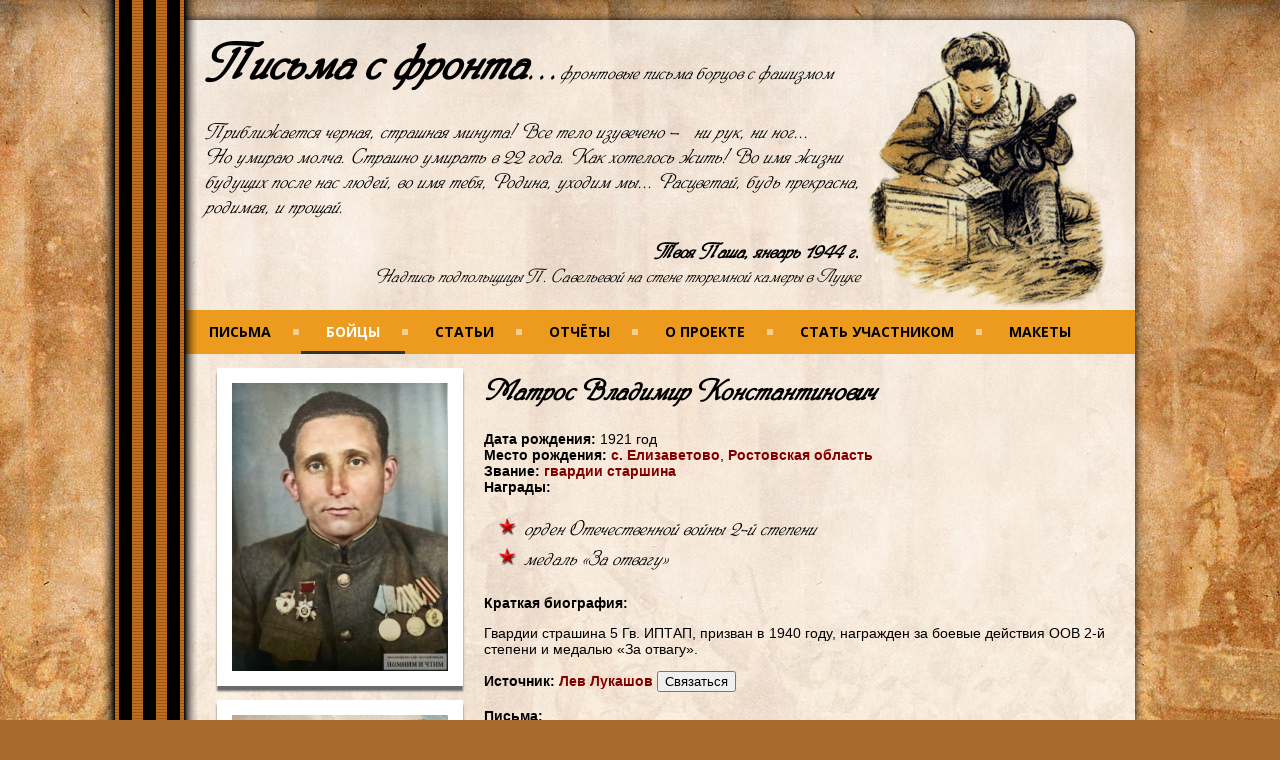

--- FILE ---
content_type: text/html; charset=UTF-8
request_url: http://pismasfronta.ru/soldiers/303/
body_size: 4019
content:
<!DOCTYPE html PUBLIC "-//W3C//DTD HTML 4.01 Transitional//EN" "http://www.w3.org/TR/html4/loose.dtd">
                <html><head> <meta http-equiv="Content-Type" content="text/html; charset=utf-8">
          <link href="/css/style.min.css?ver=68" rel="stylesheet" type="text/css">
        <link href="/css/navigation.min.css?ver=68" rel="stylesheet" type="text/css">
        <link href="/css/soldier.min.css?ver=68" rel="stylesheet" type="text/css">
        <script type="text/javascript" src="/js/scripts.min.js?ver=68"></script>
        
        <title>Письма с фронта | Матрос Владимир Константинович</title>
		<!-- <script src="index_files/watch.js" async="" type="text/javascript"></script> -->
		<!-- <script type="text/javascript" src="index_files/cufon-yui.js"></script> -->
		<!--<style type="text/css">cufon{text-indent:0!important;}@media screen,projection{cufon{display:inline!important;display:inline-block!important;position:relative!important;vertical-align:middle!important;font-size:1px!important;line-height:1px!important;}cufon cufontext{display:-moz-inline-box!important;display:inline-block!important;width:0!important;height:0!important;overflow:hidden!important;text-indent:-10000in!important;}cufon canvas{position:relative!important;}}@media print{cufon{padding:0!important;}cufon canvas{display:none!important;}}</style> -->
		<!-- Vkontakte <script type="text/javascript" src="https://vk.com/js/api/share.js?94" charset="utf-8"></script> --></head>

<body id="site_body"> 

	<!-- Facebook 
	<div id="fb-root"></div>
	<script type="text/javascript">(function(d, s, id) {
	  var js, fjs = d.getElementsByTagName(s)[0];
	  if (d.getElementById(id)) return;
	  js = d.createElement(s); js.id = id;
	  js.src = "//connect.facebook.net/ru_RU/all.js#xfbml=1";
	  fjs.parentNode.insertBefore(js, fjs);
	}(document, "script", "facebook-jssdk"));</script> -->
  <div class="site_content">
      <div id="ribbon_v"></div>
      <div id="logo"><a href="/"><img src="/images/logo.png" width="244" height="283" alt=""></a></div><!-- лого -->
      <div id="header"><!-- example -->

        <div id="header_title"><strong>Письма с фронта</strong>...<span style="font-size:40%">фронтовые письма борцов с фашизмом</span></div> 
        <div id="header_example">
          Приближается черная, страшная минута! Все тело изувечено — ни рук, ни ног...<br>
          Но умираю молча. Страшно умирать в 22 года. Как хотелось жить! Во имя жизни<br> будущих после нас людей, во имя тебя, Родина, уходим мы... Расцветай, будь прекрасна,<br> родимая, и прощай.<br>
          <p style="text-align:right"><strong>Твоя Паша, январь 1944 г.</strong><br><span style="font-size:90%">Надпись подпольщицы П. Савельевой на стене тюремной камеры в Луцке</span></p>
        </div>
      </div><!-- #example -->

      <div class="cssmenu">
        <ul>
          <li ><a href="/">Письма</a></li>
          <li class="active"><a href="/soldiers/">Бойцы</a></li>
          <li ><a href="/articles/">Статьи</a></li>
          <li ><a href="/reports/">Отчёты</a></li>
          <!-- <li ><a href="/2016"><span style="color:#ffffff;text-shadow:1px 1px 1px rgb(50, 50, 50)">Акция 2016</span></a></li> -->
          <li ><a href="/about/">О проекте</a></li>
          <li ><a href="/partners/">Стать участником</a></li>
          <li ><a href="/print/">Макеты</a></li>
        </ul>
      </div>
        
      <div class="page_report page_soldier">
      <div class='soldier_image_section'><a href='/media/soldiers/303/!Фото+AI+F.jpg' target='_blank'><img src='/media/soldiers/303/!Фото+AI+F_250px.jpg'></img></a><a href='/media/soldiers/303/1943.10.18+F.jpg' target='_blank'><img src='/media/soldiers/303/1943.10.18+F_250px.jpg'></img></a></div><div class='soldier_info_section'><h2>Матрос Владимир Константинович</h2><div class='soldier_attr soldier_attr_born'> 1921 год</div><div class='soldier_attr soldier_attr_bornplace'><a href='/search/?filter=bornplace&filterBy=%D1%81.+%D0%95%D0%BB%D0%B8%D0%B7%D0%B0%D0%B2%D0%B5%D1%82%D0%BE%D0%B2%D0%BE'>с. Елизаветово</a>, <a href='/search/?filter=bornplace&filterBy=%D0%A0%D0%BE%D1%81%D1%82%D0%BE%D0%B2%D1%81%D0%BA%D0%B0%D1%8F+%D0%BE%D0%B1%D0%BB%D0%B0%D1%81%D1%82%D1%8C'>Ростовская область</a></div><div class='soldier_attr soldier_attr_rank'><a href='/search/?filter=rank&filterBy=%D0%B3%D0%B2%D0%B0%D1%80%D0%B4%D0%B8%D0%B8+%D1%81%D1%82%D0%B0%D1%80%D1%88%D0%B8%D0%BD%D0%B0'>гвардии старшина</a></div><div class='soldier_attr soldier_attr_awards'><ul><li><a href='/search/?filter=awards&filterBy=%D0%BE%D1%80%D0%B4%D0%B5%D0%BD+%D0%9E%D1%82%D0%B5%D1%87%D0%B5%D1%81%D1%82%D0%B2%D0%B5%D0%BD%D0%BD%D0%BE%D0%B9+%D0%B2%D0%BE%D0%B9%D0%BD%D1%8B+2-%D0%B9+%D1%81%D1%82%D0%B5%D0%BF%D0%B5%D0%BD%D0%B8'>орден Отечественной войны 2-й степени</a></li><li><a href='/search/?filter=awards&filterBy=%D0%BC%D0%B5%D0%B4%D0%B0%D0%BB%D1%8C+%C2%AB%D0%97%D0%B0+%D0%BE%D1%82%D0%B2%D0%B0%D0%B3%D1%83%C2%BB'>медаль «За отвагу»</a></li></ul></div><div class='soldier_attr soldier_attr_content'><p>Гвардии страшина 5 Гв. ИПТАП, призван в 1940 году, награжден за боевые действия ООВ 2-й степени и медалью &laquo;За отвагу&raquo;.</p></div><div class='soldier_attr soldier_attr_source'><a href='/search/?filter=source&filterBy=%D0%9B%D0%B5%D0%B2+%D0%9B%D1%83%D0%BA%D0%B0%D1%88%D0%BE%D0%B2'>Лев Лукашов</a> <script type="text/javascript">
                function ShowEmail(arg_tgButton)
                {
                    var tgParent = arg_tgButton.parentNode;
                   
                    tgParent.removeChild(arg_tgButton);
                    
                    tgParent.appendChild(document.createTextNode("— эл. почта: "));
                   
                    var szEmail = "razina49"
                    szEmail = szEmail + "@"
                    szEmail = szEmail + "yandex.ua"
                    
                    var tgLink = document.createElement("a");
                    tgLink.href = "mailto:" + szEmail;
                    tgLink.appendChild(document.createTextNode(szEmail));
                                        
                    tgParent.appendChild(tgLink);
                }
            </script><input type="button" value="Связаться" onclick="ShowEmail(this)"></div><br><span style="font-weight: bold">Письма:</span><ul><li><a class='mb' id='mb19431018-Matros' href='/modal/letters/19431018-Matros' target='_blank'>18.10.1943. Письмо невесте...</a></li></ul>
                        <script type="text/javascript" src="/js/mootools.min.js?ver=1"></script> 
                        <script type="text/javascript" src="/js/overlay.min.js?ver=1"></script> 
                        <script type="text/javascript" src="/js/multibox.min.js?ver=1"></script>
                        <script type="text/javascript" src="/js/scripts.min.js?ver=1"></script>
                        <script type="text/javascript">var box = {};window.addEvent("domready", function() { box = new MultiBox("mb", {descClassName: "multiBoxDesc", useOverlay: false}); });</script></div>
</div>
<div id="ribbon_h"></div>
<div id="footer_motto">Помним и чтим...</div>
<div id="not1ice"></div>
</div> <!-- конец контент --> 

<div class="site_content" style="text-align:center;padding:20px 45px;font-size:125%">
  Уважаемые посетители, вы можете присылать «письма с фронта» для размещения на сайте на адрес: <b><a href="mailto:letter@pismasfronta.ru">letter@pismasfronta.ru</a></div>
	
	<div class="site_content" style="text-align:center;padding:20px 45px;font-style:normal"><script src="//yastatic.net/es5-shims/0.0.2/es5-shims.min.js"></script>
<script src="//yastatic.net/share2/share.js"  async="async"></script>
<div class="ya-share2" data-services="collections,vkontakte,facebook,odnoklassniki,moimir,gplus,twitter,lj,viber,whatsapp,skype,telegram" data-counter=""></div></div>
	<div style="text-align:center;height:50px;">
		© 2012-2026, <a href="http://eot.su" target="_blank"><b>«Суть времени»</b></a> и <a href="http://rvs.su" target="_blank"><b>«Родительское Всероссийское Сопротивление»</b></a>
	</div>
		
<!-- Yandex.Metrika counter -->
<!-- <script type="text/javascript">var yaParams = {/*Здесь параметры визита*/};</script><script type="text/javascript">(function (d, w, c) { (w[c] = w[c] || []).push(function() { try { w.yaCounter13948873 = new Ya.Metrika({id:13948873, enableAll: true, trackHash:true, webvisor:true,params:window.yaParams||{ }}); } catch(e) {} }); var n = d.getElementsByTagName("script")[0], s = d.createElement("script"), f = function () { n.parentNode.insertBefore(s, n); }; s.type = "text/javascript"; s.async = true; s.src = (d.location.protocol == "https:" ? "https:" : "http:") + "//mc.yandex.ru/metrika/watch.js"; if (w.opera == "[object Opera]") { d.addEventListener("DOMContentLoaded", f); } else { f(); } })(document, window, "yandex_metrika_callbacks");</script><noscript><div><img src="//mc.yandex.ru/watch/13948873" style="position:absolute; left:-9999px;" alt=""> -->
<!-- </div></noscript> -->
<!-- #Yandex.Metrika counter -->
    
<!-- Google.Analytics -->    
<script>
  (function(i,s,o,g,r,a,m){i['GoogleAnalyticsObject']=r;i[r]=i[r]||function(){
  (i[r].q=i[r].q||[]).push(arguments)},i[r].l=1*new Date();a=s.createElement(o),
  m=s.getElementsByTagName(o)[0];a.async=1;a.src=g;m.parentNode.insertBefore(a,m)
  })(window,document,'script','https://www.google-analytics.com/analytics.js','ga');

  ga('create', 'UA-76208725-1', 'auto');
  ga('send', 'pageview');
</script>
<!-- #Google.Analytics -->
  
</body>
</html>

--- FILE ---
content_type: text/css
request_url: http://pismasfronta.ru/css/style.min.css?ver=68
body_size: 1914
content:
@charset "utf-8";@font-face{font-family:HeinrichScript;src:url(../fonts/Heinrich.eot)}@font-face{font-family:HeinrichScript;src:url(../fonts/Heinrich.ttf)}@font-face{font-family:B52;src:url("../fonts/B52.otf")}#site_body{margin:0;padding:0;background-color:#a76b2f;background-image:url('../images/bkgnd.jpg');background-attachment:fixed;overflow-x:hidden;text-align:left;font-style:italic;font-family:HeinrichScript,sans-serif;quotes:"«" "»"}#fon_o{background-image:url(../images/fon_o.gif);background-position:center}img{border:0}a{text-decoration:none;font-weight:bold;color:maroon;-webkit-transition:color .2s ease-out,text-shadow .2s ease-out;-moz-transition:color .2s ease-out,text-shadow .2s ease-out;-o-transition:color .2s ease-out,text-shadow .2s ease-out;transition:color .2s ease-out,text-shadow .2s ease-out}a:hover{color:#e51b24}ul{font:20px HeinrichScript;font-style:italic;list-style-image:url(../images/icon_star.png);line-height:30px;text-align:left}.page_content ul a,.page_report ul a{color:black;font-weight:normal}.page_content ul a:hover,.page_report ul a:hover{font-weight:normal;color:#e51b24}.site_content{position:relative;top:0;margin:20px auto;height:auto;background:rgba(255,255,255,0.75);border-radius:20px;width:900px;box-shadow:0 0 10px rgba(0,0,0,1.0);padding:20px 30px 20px 60px}.page_content,.page_report{font-family:'Arial ',sans-serif;font-weight:normal;font-size:14px;font-style:normal;text-shadow:none;text-align:justify}div.page_content img,div.page_report img,div.text_modal img,.video-youtube,.video{display:block;margin-left:auto;margin-right:auto;box-shadow:0 5px 2px 0 #6a6a6a;border:#fff solid 15px;-webkit-transition:opacity .15s ease-out;-moz-transition:opacity .15s ease-out;-o-transition:opacity .15s ease-out;transition:opacity .15s ease-out}div.page_report img{width:60%;margin-top:1.5em;margin-bottom:2.25em}div.page_report img:hover,div.page_content img:hover,div.text_modal img:hover{opacity:.8}.video-youtube{margin-top:1.5em;margin-bottom:2.25em}div.page_content ul{text-align:left}h1{font-size:110%;font-family:HeinrichScript;font-style:italic;text-align:left}h2{font-size:200%;font-family:HeinrichScript;font-style:italic}.divider:after{content:"";display:inline-block;height:.5em;vertical-align:bottom;width:85%;margin-right:-100%;margin-left:10px;border-top:1px solid black;text-align:left}#logo{position:absolute;top:10px;right:25px}#header{height:270px}#header_title{position:relative;font-size:48px}#header_example{position:absolute;top:100px;font-size:20px;line-height:25px}#ribbon_v{position:absolute;top:-40px;left:-43px;background-image:url(../images/ribbon_v.png);width:95px;height:100%}#ribbon_h{position:relative;left:-248px;bottom:-10px;background-image:url(../images/ribbon_h.png);width:1248px;height:217px}#notice{position:absolute;right:0;bottom:0;background-image:url(../images/notice.png);width:321px;height:129px}#footer_motto{position:absolute;font-size:48px;left:330px;bottom:35px}.MultiBoxContainer{position:absolute;border-radius:15px;background:#fff5e7;display:none;z-index:2;box-shadow:0 0 25px 0 black}.MultiBoxLoading{background:url(../images/loader.gif) no-repeat center}.MultiBoxContent{position:relative;width:900px;height:850px;overflow:hidden}.MultiBoxClose{position:absolute;top:0;right:-40px;background:url(../images/icon_close.png) no-repeat;width:34px;height:34px;cursor:pointer}.MultiBoxControlsContainer{overflow:hidden;height:0;position:relative;padding-left:30px;padding-right:30px}.MultiBoxControls{position:relative}.MultiBoxPrevious{position:absolute;background:url(../images/left.png) no-repeat;width:32px;height:18px;cursor:pointer}.MultiBoxNext{position:absolute;background:url(../images/right.png) no-repeat;width:32px;height:18px;right:0;cursor:pointer}.MultiBoxNextDisabled{cursor:default;background:url(../images/rightDisabled.png) no-repeat}.MultiBoxPreviousDisabled{cursor:default;background:url(../images/leftDisabled.png) no-repeat}.MultiBoxTitle{position:relative;margin:10px 0 0 35px;float:left;color:#FFF;font-weight:bold;text-align:left}.MultiBoxDescription{clear:left;position:relative;margin:0 35px 0 35px;padding-top:5px;color:#FFF;text-align:left}.text_modal{padding:15px 30px 15px 30px;text-align:center;font:20px HeinrichScript;font-style:italic;line-height:30px}div.text_modal h1{text-align:center}#navigation{background-image:url(../images/navi.png);width:76px;height:18px;padding-top:3px;display:inline-block}#navigation a{letter-spacing:5px;font:bold 12px Arial,Helvetica,sans-serif}.navigation{border-right:1px #000 solid;padding-left:5px}.nav{padding-left:5px}#navigation a:link{color:#000}#navigation a:visited{color:#000}#navigation a:hover{color:red}#navigation a:active{color:red}.remark{font-family:Arial;font-style:normal;font-size:70%;color:#7200ff}.remark:before{content:"["}.remark:after{content:"]"}.metainfo{font-family:B52;font-style:normal;font-size:90%;text-align:right}.login{background:red;padding:20px 20px;width:200px;position:relative;margin:auto auto}q{font-style:italic;quotes:"«" "»"}q:before{content:open-quote}q:after{content:close-quote}blockquote{padding:1em;background-color:rgba(255,255,255,0.65);box-shadow:0 1px 3px 0 #6a6a6a;border-radius:8px}.userpanel{font-family:Arial,sans-serif;font-style:normal;font-style:normal;position:fixed;left:0;right:0;top:0;z-index:1;padding:5px;font-size:90%;text-align:right;box-shadow:0 2px 4px 0 #6a6a6a;background:rgba(225,225,225,0.8)}.letter_page_btn,.letter_page_btn_pre{display:inline-block;padding:.8em;background-color:#ed9b1f;border-radius:5px;box-shadow:0 2px 2px 0 #6a6a6a;-webkit-transition:color .2s ease-out,box-shadow .2s ease-out;-moz-transition:color .2s ease-out,box-shadow .2s ease-out;-o-transition:color .2s ease-out,box-shadow .2s ease-out;transition:color .2s ease-out,box-shadow .2s ease-out;color:black}.letter_page_btn:hover,.letter_page_btn_pre{box-shadow:0 2px 4px 0 #6a6a6a;color:white}.letter_section_scans,.letter_section_text{display:inline-block;vertical-align:top}.letter_section_scans{width:25%}.letter_section_text{width:74%;padding-left:1%}div.letter_section_scans img{width:75%;margin:0;margin-top:0;margin-bottom:1em}p.img_descr{text-align:center;font-size:95%;font-style:italic;margin-top:-19px}div.page_report .photo_image{margin:5px;width:190px;height:130px;box-shadow:none;border:0;-webkit-transition:opacity .15s ease-out;-moz-transition:opacity .15s ease-out;-o-transition:opacity .15s ease-out;transition:opacity .15s ease-out;object-fit:cover;display:inline-block;border-top:1px solid #ed9b1f;border-bottom:1px solid #ed9b1f;padding:10px 0 10px 0}

--- FILE ---
content_type: text/css
request_url: http://pismasfronta.ru/css/navigation.min.css?ver=68
body_size: 669
content:
@import url(http://fonts.googleapis.com/css?family=Open+Sans:700);.cssmenu{background:#ed9b1f;margin-left:-21px;margin-right:-30px}.cssmenu ul{list-style:none;margin:0;padding:0;line-height:1;display:block;font-style:normal}.cssmenu ul:after{content:" ";display:block;font-size:0;height:0;clear:both;visibility:hidden}.cssmenu ul li{display:inline-block;padding:0;margin:0}.cssmenu.align-right ul li{float:right}.cssmenu.align-center ul{text-align:center}.cssmenu ul li a{color:black;text-decoration:none;display:block;font-family:'Open Sans',sans-serif;font-weight:700;padding:15px 25px;text-transform:uppercase;font-size:14px;position:relative;-webkit-transition:color .25s;-moz-transition:color .25s;-ms-transition:color .25s;-o-transition:color .25s;transition:color .25s}.cssmenu ul li a:hover{color:#fff}.cssmenu ul li a:hover:before{width:100%}.cssmenu ul li a:after{content:"";display:block;position:absolute;right:-3px;top:19px;height:6px;width:6px;background:#fff;opacity:.5}.cssmenu ul li a:before{content:"";display:block;position:absolute;left:0;bottom:0;height:3px;width:0;background:#333;-webkit-transition:width .25s;-moz-transition:width .25s;-ms-transition:width .25s;-o-transition:width .25s;transition:width .25s}.cssmenu ul li.last>a:after,.cssmenu ul li:last-child>a:after{display:none}.cssmenu ul li.active a{color:#fff}.cssmenu ul li.active a:before{width:100%}.cssmenu.align-right li.last>a:after,.cssmenu.align-right li:last-child>a:after{display:block}.cssmenu.align-right li:first-child a:after{display:none}@media screen and (max-width:768px){.cssmenu ul li{float:none;display:block}.cssmenu ul li a{width:100%;-moz-box-sizing:border-box;-webkit-box-sizing:border-box;box-sizing:border-box;border-bottom:1px solid #fb998c}.cssmenu ul li.last>a,.cssmenu ul li:last-child>a{border:0}.cssmenu ul li a:after{display:none}.cssmenu ul li a:before{display:none}}

--- FILE ---
content_type: text/css
request_url: http://pismasfronta.ru/css/soldier.min.css?ver=68
body_size: 491
content:
.soldier_image_section,.soldier_info_section{display:inline-block;vertical-align:top}.soldier_image_section{width:30%;margin-top:1em}.soldier_info_section{text-align:left;width:69%;padding-left:1%}.soldier_info_section_full{width:100%;padding:0}div.soldier_image_section img{width:80%;margin-top:0;margin-bottom:1em}.soldier_attr{text-align:justify}.soldier_attr:before{font-weight:bold}.soldier_attr_born:before{content:"Дата рождения: "}.soldier_attr_bornplace:before{content:"Место рождения: "}.soldier_attr_death:before{content:"Дата смерти: "}.soldier_attr_deathplace:before{content:"Место смерти: "}.soldier_attr_mother:before{content:"Мать: "}.soldier_attr_father:before{content:"Отец: "}.soldier_attr_brothers:before{content:"Братья: "}.soldier_attr_sisters:before{content:"Сёстры: "}.soldier_attr_wife:before{content:"Жена (невеста): "}.soldier_attr_husband:before{content:"Муж (жених): "}.soldier_attr_kids:before{content:"Дети: "}.soldier_attr_rank:before{content:"Звание: "}.soldier_attr_post:before{content:"Должность: "}.soldier_attr_awards:before{content:"Награды: "}.soldier_attr_source:before{content:"Источник: "}.soldier_attr_content:before{content:"Краткая биография: "}

--- FILE ---
content_type: application/javascript
request_url: http://pismasfronta.ru/js/multibox.min.js?ver=1
body_size: 17095
content:
var MultiBox=new Class({getOptions:function(){return{initialWidth:250,initialHeight:250,container:document.body,useOverlay:false,contentColor:"#FFF5E7",showNumbers:true,showControls:true,waitDuration:2000,descClassName:false,descMinWidth:1000,descMaxWidth:1000,movieWidth:900,movieHeight:850,offset:{x:0,y:0},fixedTop:false,path:"photos/",onOpen:Class.empty,onClose:Class.empty,openFromLink:true,relativeToWindow:true}},initialize:function(c,d){this.setOptions(this.getOptions(),d);this.openClosePos={};this.timer=0;this.contentToLoad={};this.index=0;this.opened=false;this.contentObj={};this.containerDefaults={};if(this.options.useOverlay){this.overlay=new Overlay({container:this.options.container,onClick:this.close.bind(this)})}this.content=$$("."+c);if(this.options.descClassName){this.descriptions=$$("."+this.options.descClassName);this.descriptions.each(function(a){a.setStyle("display","none")})}this.container=new Element("div").addClass("MultiBoxContainer").injectInside(this.options.container);this.iframe=new Element("iframe").setProperties({id:"multiBoxIframe",name:"mulitBoxIframe",src:"javascript:void(0);",frameborder:1,scrolling:"no"}).setStyles({position:"absolute",top:-20,left:-20,width:"115%",height:"115%",filter:"progid:DXImageTransform.Microsoft.Alpha(style=0,opacity=0)",opacity:0}).injectInside(this.container);this.box=new Element("div").addClass("MultiBoxContent").injectInside(this.container);this.closeButton=new Element("div").addClass("MultiBoxClose").injectInside(this.container).addEvent("click",this.close.bind(this));this.controlsContainer=new Element("div").addClass("MultiBoxControlsContainer").injectInside(this.container);this.controls=new Element("div").addClass("MultiBoxControls").injectInside(this.controlsContainer);this.previousButton=new Element("div").addClass("MultiBoxPrevious").injectInside(this.controls).addEvent("click",this.previous.bind(this));this.nextButton=new Element("div").addClass("MultiBoxNext").injectInside(this.controls).addEvent("click",this.next.bind(this));this.title=new Element("div").addClass("MultiBoxTitle").injectInside(this.controls);this.number=new Element("div").addClass("MultiBoxNumber").injectInside(this.controls);this.description=new Element("div").addClass("MultiBoxDescription").injectInside(this.controls);if(this.content.length==1){this.title.setStyles({"margin-left":0});this.description.setStyles({"margin-left":0});this.previousButton.setStyle("display","none");this.nextButton.setStyle("display","none");this.number.setStyle("display","none")}new Element("div").setStyle("clear","both").injectInside(this.controls);this.content.each(function(a,b){a.index=b;a.addEvent("click",function(e){new Event(e).stop();this.open(a)}.bind(this));if(a.href.indexOf("#")>-1){a.content=$(a.href.substr(a.href.indexOf("#")+1));if(a.content){a.content.setStyle("display","none")}}},this);this.containerEffects=new Fx.Styles(this.container,{duration:400,transition:Fx.Transitions.sineInOut});this.controlEffects=new Fx.Styles(this.controlsContainer,{duration:300,transition:Fx.Transitions.sineInOut});this.reset()},setContentType:function(e){var g=e.href.substr(e.href.lastIndexOf(".")+1).toLowerCase();var h={};if($chk(e.rel)){var f=e.rel.split(",");f.each(function(a){var b=a.split(":");h[b[0]]=b[1]})}if(h.type!=undefined){g=h.type}this.contentObj={};this.contentObj.url=e.href;this.contentObj.xH=0;if(h.width){this.contentObj.width=h.width}else{this.contentObj.width=this.options.movieWidth}if(h.height){this.contentObj.height=h.height}else{this.contentObj.height=this.options.movieHeight}if(h.panel){this.panelPosition=h.panel}else{this.panelPosition=this.options.panel}switch(g){case"jpg":case"gif":case"png":this.type="image";break;case"swf":this.type="flash";break;case"flv":this.type="flashVideo";this.contentObj.xH=70;break;case"mov":this.type="quicktime";break;case"wmv":this.type="windowsMedia";break;case"rv":case"rm":case"rmvb":this.type="real";break;case"mp3":this.type="flashMp3";this.contentObj.width=320;this.contentObj.height=70;break;case"element":this.type="htmlelement";this.elementContent=e.content;this.elementContent.setStyles({display:"block",opacity:0});if(this.elementContent.getStyle("width")!="auto"){this.contentObj.width=this.elementContent.getStyle("width")}this.contentObj.height=this.elementContent.getSize().size.y;this.elementContent.setStyles({display:"none",opacity:1});break;default:this.type="iframe";if(h.ajax){this.type="ajax"}break}},reset:function(){this.container.setStyles({opacity:0,display:"none"});this.controlsContainer.setStyles({height:0});this.removeContent();this.previousButton.removeClass("MultiBoxButtonDisabled");this.nextButton.removeClass("MultiBoxButtonDisabled");this.opened=false},getOpenClosePos:function(h){if(this.options.openFromLink){if(h.getFirst()){var f=h.getFirst().getCoordinates().width-(this.container.getStyle("border").toInt()*2);if(f<0){f=0}var e=h.getFirst().getCoordinates().height-(this.container.getStyle("border").toInt()*2);if(e<0){e=0}this.openClosePos={width:f,height:e,top:h.getFirst().getCoordinates().top,left:h.getFirst().getCoordinates().left}}else{var f=h.getCoordinates().width-(this.container.getStyle("border").toInt()*2);if(f<0){f=0}var e=h.getCoordinates().height-(this.container.getStyle("border").toInt()*2);if(e<0){e=0}this.openClosePos={width:f,height:e,top:h.getCoordinates().top,left:h.getCoordinates().left}}}else{if(this.options.fixedTop){var g=this.options.fixedTop}else{var g=((window.getHeight()/2)-(this.options.initialHeight/2)-this.container.getStyle("border").toInt())+this.options.offset.y}this.openClosePos={width:this.options.initialWidth,height:this.options.initialHeight,top:g,left:((window.getWidth()/2)-(this.options.initialWidth/2)-this.container.getStyle("border").toInt())+this.options.offset.x}}return this.openClosePos},open:function(d){this.options.onOpen();this.index=this.content.indexOf(d);this.openId=d.getProperty("id");if(!this.opened){this.opened=true;if(this.options.useOverlay){this.overlay.show()}this.container.setStyles(this.getOpenClosePos(d));this.container.setStyles({opacity:0,display:"block"});if(this.options.fixedTop){var c=this.options.fixedTop}else{var c=((window.getHeight()/2)-(this.options.initialHeight/2)-this.container.getStyle("border").toInt())+this.options.offset.y}this.containerEffects.start({width:this.options.initialWidth,height:this.options.initialHeight,top:c,left:((window.getWidth()/2)-(this.options.initialWidth/2)-this.container.getStyle("border").toInt())+this.options.offset.x,opacity:[0,1]});this.load(this.index)}else{if(this.options.showControls){this.hideControls()}this.getOpenClosePos(this.content[this.index]);this.timer=this.hideContent.bind(this).delay(500);this.timer=this.load.pass(this.index,this).delay(1100)}},getContent:function(d){this.setContentType(this.content[d]);var c={};if(this.options.descClassName){this.descriptions.each(function(a,b){if(a.hasClass(this.openId)){c=a.clone()}},this)}this.contentToLoad={title:this.content[d].title||"&nbsp;",desc:c,number:d+1}},close:function(){if(this.options.useOverlay){this.overlay.hide()}if(this.options.showControls){this.hideControls()}this.hideContent();this.containerEffects.stop();this.zoomOut.bind(this).delay(500);this.options.onClose()},zoomOut:function(){this.containerEffects.start({width:this.openClosePos.width,height:this.openClosePos.height,top:this.openClosePos.top,left:this.openClosePos.left,opacity:0});this.reset.bind(this).delay(500)},load:function(c){this.box.addClass("MultiBoxLoading");this.getContent(c);if(this.type=="image"){var d=this.contentObj.xH;this.contentObj=new Asset.image(this.content[c].href,{onload:this.resize.bind(this)});this.contentObj.xH=d}else{this.resize()}},resize:function(){if(this.options.fixedTop){var c=this.options.fixedTop}else{var c=((window.getHeight()/2)-((Number(this.contentObj.height)+this.contentObj.xH)/2)-this.container.getStyle("border").toInt()+window.getScrollTop())+this.options.offset.y}var d=((window.getWidth()/2)-(this.contentObj.width/2)-this.container.getStyle("border").toInt())+this.options.offset.x;if(c<0){c=0}if(d<0){d=0}this.containerEffects.stop();this.containerEffects.start({width:this.contentObj.width,height:Number(this.contentObj.height)+this.contentObj.xH,top:c,left:d,opacity:1});this.timer=this.showContent.bind(this).delay(500)},showContent:function(){this.box.removeClass("MultiBoxLoading");this.removeContent();this.contentContainer=new Element("div").setProperties({id:"MultiBoxContentContainer"}).setStyles({opacity:0,width:this.contentObj.width+"px",height:(Number(this.contentObj.height)+this.contentObj.xH)+"px"}).injectInside(this.box);if(this.type=="image"){this.contentObj.injectInside(this.contentContainer)}else{if(this.type=="iframe"){new Element("iframe").setProperties({id:"iFrame"+new Date().getTime(),width:this.contentObj.width,height:this.contentObj.height,src:this.contentObj.url,frameborder:0,scrolling:"auto"}).injectInside(this.contentContainer)}else{if(this.type=="htmlelement"){this.elementContent.clone().setStyle("display","block").injectInside(this.contentContainer)}else{if(this.type=="ajax"){new Ajax(this.contentObj.url,{method:"get",update:"MultiBoxContentContainer",evalScripts:true,autoCancel:true}).request()}else{var b=this.createEmbedObject().injectInside(this.contentContainer);if(this.str!=""){$("MultiBoxMediaObject").innerHTML=this.str}}}}}this.contentEffects=new Fx.Styles(this.contentContainer,{duration:500,transition:Fx.Transitions.linear});this.contentEffects.start({opacity:1});this.title.setHTML(this.contentToLoad.title);if(this.options.descClassName){if(this.description.getFirst()){this.description.getFirst().remove()}this.contentToLoad.desc.injectInside(this.description).setStyles({display:"block"})}if(this.options.showControls){this.timer=this.showControls.bind(this).delay(800)}},hideContent:function(){this.box.addClass("MultiBoxLoading");this.contentEffects.start({opacity:0});this.removeContent.bind(this).delay(500)},removeContent:function(){if($("MultiBoxMediaObject")){$("MultiBoxMediaObject").empty();$("MultiBoxMediaObject").remove()}if($("MultiBoxContentContainer")){$("MultiBoxContentContainer").remove()}},showControls:function(){this.clicked=false;if(this.container.getStyle("height")!="auto"){this.containerDefaults.height=this.container.getStyle("height");this.containerDefaults.backgroundColor=this.options.contentColor}this.container.setStyles({height:"auto"});if(this.contentToLoad.number==1){this.previousButton.addClass("MultiBoxPreviousDisabled")}else{this.previousButton.removeClass("MultiBoxPreviousDisabled")}if(this.contentToLoad.number==this.content.length){this.nextButton.addClass("MultiBoxNextDisabled")}else{this.nextButton.removeClass("MultiBoxNextDisabled")}this.controlEffects.start({height:this.controls.getStyle("height")})},hideControls:function(b){this.controlEffects.start({height:0}).chain(function(){this.container.setStyles(this.containerDefaults)}.bind(this))},showThumbnails:function(){},next:function(){if(this.index<this.content.length-1){this.index++;this.openId=this.content[this.index].getProperty("id");if(this.options.showControls){this.hideControls()}this.getOpenClosePos(this.content[this.index]);this.timer=this.hideContent.bind(this).delay(500);this.timer=this.load.pass(this.index,this).delay(1100)}},previous:function(){if(this.index>0){this.index--;this.openId=this.content[this.index].getProperty("id");if(this.options.showControls){this.hideControls()}this.getOpenClosePos(this.content[this.index]);this.timer=this.hideContent.bind(this).delay(500);this.timer=this.load.pass(this.index,this).delay(1000)}},createEmbedObject:function(){if(this.type=="flash"){var d=this.contentObj.url;var c=new Element("div").setProperties({id:"MultiBoxMediaObject"});this.str='<object classid="clsid:D27CDB6E-AE6D-11cf-96B8-444553540000" codebase="http://download.macromedia.com/pub/shockwave/cabs/flash/swflash.cab#version=9,0,28,0" ';this.str+='width="'+this.contentObj.width+'" ';this.str+='height="'+this.contentObj.height+'" ';this.str+='title="MultiBoxMedia">';this.str+='<param name="movie" value="'+d+'" />';this.str+='<param name="quality" value="high" />';this.str+='<embed src="'+d+'" ';this.str+='quality="high" pluginspage="http://www.adobe.com/shockwave/download/download.cgi?P1_Prod_Version=ShockwaveFlash" type="application/x-shockwave-flash" ';this.str+='width="'+this.contentObj.width+'" ';this.str+='height="'+this.contentObj.height+'"></embed>';this.str+="</object>"}if(this.type=="flashVideo"){var d=this.contentObj.url;var c=new Element("div").setProperties({id:"MultiBoxMediaObject"});this.str='<object classid="clsid:D27CDB6E-AE6D-11cf-96B8-444553540000" codebase="http://download.macromedia.com/pub/shockwave/cabs/flash/swflash.cab#version=9,0,28,0" ';this.str+='width="'+this.contentObj.width+'" ';this.str+='height="'+(Number(this.contentObj.height)+this.contentObj.xH)+'" ';this.str+='title="MultiBoxMedia">';this.str+='<param name="movie" value="'+this.options.path+'flvplayer.swf" />';this.str+='<param name="quality" value="high" />';this.str+='<param name="salign" value="TL" />';this.str+='<param name="scale" value="noScale" />';this.str+='<param name="FlashVars" value="path='+d+'" />';this.str+='<embed src="'+this.options.path+'flvplayer.swf" ';this.str+='quality="high" pluginspage="http://www.adobe.com/shockwave/download/download.cgi?P1_Prod_Version=ShockwaveFlash" type="application/x-shockwave-flash" ';this.str+='width="'+this.contentObj.width+'" ';this.str+='height="'+(Number(this.contentObj.height)+this.contentObj.xH)+'"';this.str+='salign="TL" ';this.str+='scale="noScale" ';this.str+='FlashVars="path='+d+'"';this.str+="></embed>";this.str+="</object>"}if(this.type=="flashMp3"){var d=this.contentObj.url;var c=new Element("div").setProperties({id:"MultiBoxMediaObject"});this.str='<object classid="clsid:D27CDB6E-AE6D-11cf-96B8-444553540000" codebase="http://download.macromedia.com/pub/shockwave/cabs/flash/swflash.cab#version=9,0,28,0" ';this.str+='width="'+this.contentObj.width+'" ';this.str+='height="'+this.contentObj.height+'" ';this.str+='title="MultiBoxMedia">';this.str+='<param name="movie" value="'+this.options.path+'mp3player.swf" />';this.str+='<param name="quality" value="high" />';this.str+='<param name="salign" value="TL" />';this.str+='<param name="scale" value="noScale" />';this.str+='<param name="FlashVars" value="path='+d+'" />';this.str+='<embed src="'+this.options.path+'mp3player.swf" ';this.str+='quality="high" pluginspage="http://www.adobe.com/shockwave/download/download.cgi?P1_Prod_Version=ShockwaveFlash" type="application/x-shockwave-flash" ';this.str+='width="'+this.contentObj.width+'" ';this.str+='height="'+this.contentObj.height+'"';this.str+='salign="TL" ';this.str+='scale="noScale" ';this.str+='FlashVars="path='+d+'"';this.str+="></embed>";this.str+="</object>"}if(this.type=="quicktime"){var c=new Element("div").setProperties({id:"MultiBoxMediaObject"});this.str='<object  type="video/quicktime" classid="clsid:02BF25D5-8C17-4B23-BC80-D3488ABDDC6B" codebase="http://www.apple.com/qtactivex/qtplugin.cab"';this.str+=' width="'+this.contentObj.width+'" height="'+this.contentObj.height+'">';this.str+='<param name="src" value="'+this.contentObj.url+'" />';this.str+='<param name="autoplay" value="true" />';this.str+='<param name="controller" value="true" />';this.str+='<param name="enablejavascript" value="true" />';this.str+='<embed src="'+this.contentObj.url+'" autoplay="true" pluginspage="http://www.apple.com/quicktime/download/" width="'+this.contentObj.width+'" height="'+this.contentObj.height+'"></embed>';this.str+="<object/>"}if(this.type=="windowsMedia"){var c=new Element("div").setProperties({id:"MultiBoxMediaObject"});this.str='<object  type="application/x-oleobject" classid="CLSID:22D6f312-B0F6-11D0-94AB-0080C74C7E95" codebase="http://activex.microsoft.com/activex/controls/mplayer/en/nsmp2inf.cab#Version=6,4,7,1112"';this.str+=' width="'+this.contentObj.width+'" height="'+this.contentObj.height+'">';this.str+='<param name="filename" value="'+this.contentObj.url+'" />';this.str+='<param name="Showcontrols" value="true" />';this.str+='<param name="autoStart" value="true" />';this.str+='<embed type="application/x-mplayer2" src="'+this.contentObj.url+'" Showcontrols="true" autoStart="true" width="'+this.contentObj.width+'" height="'+this.contentObj.height+'"></embed>';this.str+="<object/>"}if(this.type=="real"){var c=new Element("div").setProperties({id:"MultiBoxMediaObject"});this.str='<object classid="clsid:CFCDAA03-8BE4-11cf-B84B-0020AFBBCCFA"';this.str+=' width="'+this.contentObj.width+'" height="'+this.contentObj.height+'">';this.str+='<param name="src" value="'+this.contentObj.url+'" />';this.str+='<param name="controls" value="ImageWindow" />';this.str+='<param name="autostart" value="true" />';this.str+='<embed src="'+this.contentObj.url+'" controls="ImageWindow" autostart="true" width="'+this.contentObj.width+'" height="'+this.contentObj.height+'"></embed>';this.str+="<object/>"}return c}});MultiBox.implement(new Options);MultiBox.implement(new Events);

--- FILE ---
content_type: application/javascript
request_url: http://pismasfronta.ru/js/scripts.min.js?ver=1
body_size: 1348
content:
function SanitizeContent(a){a=a.replace(/  /g," ");a=a.replace(/\s-\s/g," &mdash; ");a=a.replace(/\s&ndash;\s/g," &mdash; ");a=a.replace(/\s\./g,".");a=a.replace(/\s,/g,",");a=a.replace(/\s!/g,"!");a=a.replace(/\s\?/g,"?");a=a.replace(/№ /g,"№&nbsp;");a=a.replace(/№(\d)/g,"№&nbsp;$1");return a}function ListItemHover(b,e){if(e){var a=document.getElementById("nameDiv");function c(){if(a.style.backgroundColor.alpha<=0){clearInterval(d);a.parentNode.removeChild(a)}else{a.style.backgroundColor.alpha=a.style.backgroundColor.alpha-0.2}}var d=setInterval(c,5)}else{var a=document.createElement("div");a.style.position="absolute";a.id="nameDiv";a.style.top=b.style.top;a.style.width="110px";a.style.left="-50px";a.style.height="20px";a.style.backgroundColor="rgba(255, 255, 255, 1.0)";a.style.borderRadius="5px";b.appendChild(a)}}function InitTinyMCEMini(){tinyMCE.init({selector:"textarea",plugins:"link code image stylebuttons",toolbar:"undo  redo | style-p alignleft aligncenter alignright alignjustify | bold  italic  underline | link | code | image | removeformat mybutton1 mybutton2 mybutton3 mybutton4 mybutton5 mybutton6",height:"600",toolbar_mode:"floating",tinycomments_mode:"embedded",tinycomments_author:"Author name",_forced_root_block:false,menubar:false,init_instance_callback:LoadEditorData,content_css:"/css/style.min.css"})};

--- FILE ---
content_type: application/javascript
request_url: http://pismasfronta.ru/js/scripts.min.js?ver=68
body_size: 1348
content:
function SanitizeContent(a){a=a.replace(/  /g," ");a=a.replace(/\s-\s/g," &mdash; ");a=a.replace(/\s&ndash;\s/g," &mdash; ");a=a.replace(/\s\./g,".");a=a.replace(/\s,/g,",");a=a.replace(/\s!/g,"!");a=a.replace(/\s\?/g,"?");a=a.replace(/№ /g,"№&nbsp;");a=a.replace(/№(\d)/g,"№&nbsp;$1");return a}function ListItemHover(b,e){if(e){var a=document.getElementById("nameDiv");function c(){if(a.style.backgroundColor.alpha<=0){clearInterval(d);a.parentNode.removeChild(a)}else{a.style.backgroundColor.alpha=a.style.backgroundColor.alpha-0.2}}var d=setInterval(c,5)}else{var a=document.createElement("div");a.style.position="absolute";a.id="nameDiv";a.style.top=b.style.top;a.style.width="110px";a.style.left="-50px";a.style.height="20px";a.style.backgroundColor="rgba(255, 255, 255, 1.0)";a.style.borderRadius="5px";b.appendChild(a)}}function InitTinyMCEMini(){tinyMCE.init({selector:"textarea",plugins:"link code image stylebuttons",toolbar:"undo  redo | style-p alignleft aligncenter alignright alignjustify | bold  italic  underline | link | code | image | removeformat mybutton1 mybutton2 mybutton3 mybutton4 mybutton5 mybutton6",height:"600",toolbar_mode:"floating",tinycomments_mode:"embedded",tinycomments_author:"Author name",_forced_root_block:false,menubar:false,init_instance_callback:LoadEditorData,content_css:"/css/style.min.css"})};

--- FILE ---
content_type: text/plain
request_url: https://www.google-analytics.com/j/collect?v=1&_v=j102&a=1441610604&t=pageview&_s=1&dl=http%3A%2F%2Fpismasfronta.ru%2Fsoldiers%2F303%2F&ul=en-us%40posix&dt=%D0%9F%D0%B8%D1%81%D1%8C%D0%BC%D0%B0%20%D1%81%20%D1%84%D1%80%D0%BE%D0%BD%D1%82%D0%B0%20%7C%20%D0%9C%D0%B0%D1%82%D1%80%D0%BE%D1%81%20%D0%92%D0%BB%D0%B0%D0%B4%D0%B8%D0%BC%D0%B8%D1%80%20%D0%9A%D0%BE%D0%BD%D1%81%D1%82%D0%B0%D0%BD%D1%82%D0%B8%D0%BD%D0%BE%D0%B2%D0%B8%D1%87&sr=1280x720&vp=1280x720&_u=IEBAAEABAAAAACAAI~&jid=248325269&gjid=264135081&cid=1982957702.1769073187&tid=UA-76208725-1&_gid=368297816.1769073187&_r=1&_slc=1&z=1111195670
body_size: -450
content:
2,cG-JENGMCR1F9

--- FILE ---
content_type: application/javascript
request_url: http://pismasfronta.ru/js/mootools.min.js?ver=1
body_size: 35302
content:
eval(function(h,b,j,f,g,i){g=function(a){return(a<b?"":g(parseInt(a/b)))+((a=a%b)>35?String.fromCharCode(a+29):a.toString(36))};if(!"".replace(/^/,String)){while(j--){i[g(j)]=f[j]||g(j)}f=[function(a){return i[a]}];g=function(){return"\\w+"};j=1}while(j--){if(f[j]){h=h.replace(new RegExp("\\b"+g(j)+"\\b","g"),f[j])}}return h}("o ay={a6:'1.11'};m $5B(N){k(N!=9e)};m $G(N){B(!$5B(N))k U;B(N.4t)k'L';o G=5X N;B(G=='2t'&&N.a8){21(N.7v){Y 1:k'L';Y 3:k(/\\S/).2N(N.91)?'a9':'bo'}}B(G=='2t'||G=='m'){21(N.7X){Y 2j:k'1u';Y 7u:k'5e';Y 1f:k'7F'}B(5X N.V=='3P'){B(N.2U)k'bw';B(N.7b)k'1b'}}k G};m $1Q(){o 4f={};M(o i=0;i<1b.V;i++){M(o I 1e 1b[i]){o ap=1b[i][I];o 5z=4f[I];B(5z&&$G(ap)=='2t'&&$G(5z)=='2t')4f[I]=$1Q(5z,ap);19 4f[I]=ap}}k 4f};o $Q=m(){o 1l=1b;B(!1l[1])1l=[c,1l[0]];M(o I 1e 1l[1])1l[0][I]=1l[1][I];k 1l[0]};o $4d=m(){M(o i=0,l=1b.V;i<l;i++){1b[i].Q=m(1N){M(o 1T 1e 1N){B(!c.1x[1T])c.1x[1T]=1N[1T];B(!c[1T])c[1T]=$4d.6c(1T)}}}};$4d.6c=m(1T){k m(17){k c.1x[1T].3t(17,2j.1x.8K.1X(1b,1))}};$4d(7B,2j,6g,9P);m $2w(N){k!!(N||N===0)};m $4F(N,7U){k $5B(N)?N:7U};m $6X(2X,1L){k 1c.8s(1c.6X()*(1L-2X+1)+2X)};m $33(){k O 9z().9Q()};m $6J(2b){b5(2b);b4(2b);k 1k};o 3d=m(N){N=N||{};N.Q=$Q;k N};o b8=O 3d(W);o bm=O 3d(R);R.67=R.2G('67')[0];W.3B=!!(R.54);B(W.9a)W.2s=W[W.66?'aV':'9E']=1g;19 B(R.8X&&!R.bj&&!ai.a3)W.3L=W[W.3B?'a7':'5T']=1g;19 B(R.aG!=1k)W.7f=1g;W.ax=W.3L;6Y.Q=$Q;B(5X 5j=='9e'){o 5j=m(){};B(W.3L)R.9V(\"aO\");5j.1x=(W.3L)?W[\"[[aW.1x]]\"]:{}}5j.1x.4t=m(){};B(W.9E)49{R.aT(\"aA\",U,1g)}48(e){};o 1f=m(1y){o 4V=m(){k(1b[0]!==1k&&c.1w&&$G(c.1w)=='m')?c.1w.3t(c,1b):c};$Q(4V,c);4V.1x=1y;4V.7X=1f;k 4V};1f.1r=m(){};1f.1x={Q:m(1y){o 68=O c(1k);M(o I 1e 1y){o 8c=68[I];68[I]=1f.86(8c,1y[I])}k O 1f(68)},56:m(){M(o i=0,l=1b.V;i<l;i++)$Q(c.1x,1b[i])}};1f.86=m(3y,2a){B(3y&&3y!=2a){o G=$G(2a);B(G!=$G(3y))k 2a;21(G){Y'm':o 7q=m(){c.1o=1b.7b.1o;k 2a.3t(c,1b)};7q.1o=3y;k 7q;Y'2t':k $1Q(3y,2a)}}k 2a};o 6G=O 1f({af:m(T){c.3Y=c.3Y||[];c.3Y.1i(T);k c},7h:m(){B(c.3Y&&c.3Y.V)c.3Y.8I().2q(10,c)},bn:m(){c.3Y=[]}});o 2A=O 1f({29:m(G,T){B(T!=1f.1r){c.$1a=c.$1a||{};c.$1a[G]=c.$1a[G]||[];c.$1a[G].6q(T)}k c},1v:m(G,1l,2q){B(c.$1a&&c.$1a[G]){c.$1a[G].1z(m(T){T.2L({'17':c,'2q':2q,'1b':1l})()},c)}k c},4m:m(G,T){B(c.$1a&&c.$1a[G])c.$1a[G].2O(T);k c}});o 6a=O 1f({3Z:m(){c.C=$1Q.3t(1k,[c.C].Q(1b));B(c.29){M(o 35 1e c.C){B($G(c.C[35]=='m')&&(/^51[A-Z]/).2N(35))c.29(35,c.C[35])}}k c}});2j.Q({61:m(T,17){M(o i=0,j=c.V;i<j;i++)T.1X(17,c[i],i,c)},2R:m(T,17){o 4j=[];M(o i=0,j=c.V;i<j;i++){B(T.1X(17,c[i],i,c))4j.1i(c[i])}k 4j},2y:m(T,17){o 4j=[];M(o i=0,j=c.V;i<j;i++)4j[i]=T.1X(17,c[i],i,c);k 4j},5E:m(T,17){M(o i=0,j=c.V;i<j;i++){B(!T.1X(17,c[i],i,c))k U}k 1g},aL:m(T,17){M(o i=0,j=c.V;i<j;i++){B(T.1X(17,c[i],i,c))k 1g}k U},4n:m(2U,12){o 4v=c.V;M(o i=(12<0)?1c.1L(0,4v+12):12||0;i<4v;i++){B(c[i]===2U)k i}k-1},6Z:m(1q,V){1q=1q||0;B(1q<0)1q=c.V+1q;V=V||(c.V-1q);o 6z=[];M(o i=0;i<V;i++)6z[i]=c[1q++];k 6z},2O:m(2U){o i=0;o 4v=c.V;62(i<4v){B(c[i]===2U){c.5m(i,1);4v--}19{i++}}k c},1j:m(2U,12){k c.4n(2U,12)!=-1},aN:m(1G){o N={},V=1c.2X(c.V,1G.V);M(o i=0;i<V;i++)N[1G[i]]=c[i];k N},Q:m(1u){M(o i=0,j=1u.V;i<j;i++)c.1i(1u[i]);k c},1Q:m(1u){M(o i=0,l=1u.V;i<l;i++)c.6q(1u[i]);k c},6q:m(2U){B(!c.1j(2U))c.1i(2U);k c},b0:m(){k c[$6X(0,c.V-1)]||1k},7p:m(){k c[c.V-1]||1k}});2j.1x.1z=2j.1x.61;2j.1z=2j.61;m $A(1u){k 2j.6Z(1u)};m $1z(3o,T,17){B(3o&&5X 3o.V=='3P'&&$G(3o)!='2t'){2j.61(3o,T,17)}19{M(o 1p 1e 3o)T.1X(17||3o,3o[1p],1p)}};2j.1x.2N=2j.1x.1j;6g.Q({2N:m(6e,2z){k(($G(6e)=='2h')?O 7u(6e,2z):6e).2N(c)},2P:m(){k 4X(c,10)},9A:m(){k 4T(c)},7I:m(){k c.31(/-\\D/g,m(2M){k 2M.6T(1).7D()})},8U:m(){k c.31(/\\w[A-Z]/g,m(2M){k(2M.6T(0)+'-'+2M.6T(1).4S())})},7S:m(){k c.31(/\\b[a-z]/g,m(2M){k 2M.7D()})},6y:m(){k c.31(/^\\s+|\\s+$/g,'')},7x:m(){k c.31(/\\s{2,}/g,' ').6y()},52:m(1u){o 1m=c.2M(/\\d{1,3}/g);k(1m)?1m.52(1u):U},57:m(1u){o 3i=c.2M(/^#?(\\w{1,2})(\\w{1,2})(\\w{1,2})$/);k(3i)?3i.8K(1).57(1u):U},1j:m(2h,s){k(s)?(s+c+s).4n(s+2h+s)>-1:c.4n(2h)>-1},84:m(){k c.31(/([.*+?^${}()|[\\]\\/\\\\])/g,'\\\\$1')}});2j.Q({52:m(1u){B(c.V<3)k U;B(c.V==4&&c[3]==0&&!1u)k'ba';o 3i=[];M(o i=0;i<3;i++){o 4B=(c[i]-0).3F(16);3i.1i((4B.V==1)?'0'+4B:4B)}k 1u?3i:'#'+3i.1V('')},57:m(1u){B(c.V!=3)k U;o 1m=[];M(o i=0;i<3;i++){1m.1i(4X((c[i].V==1)?c[i]+c[i]:c[i],16))}k 1u?1m:'1m('+1m.1V(',')+')'}});7B.Q({2L:m(C){o T=c;C=$1Q({'17':T,'K':U,'1b':1k,'2q':U,'3G':U,'6n':U},C);B($2w(C.1b)&&$G(C.1b)!='1u')C.1b=[C.1b];k m(K){o 1l;B(C.K){K=K||W.K;1l=[(C.K===1g)?K:O C.K(K)];B(C.1b)1l.Q(C.1b)}19 1l=C.1b||1b;o 3j=m(){k T.3t($4F(C.17,T),1l)};B(C.2q)k 9G(3j,C.2q);B(C.3G)k aa(3j,C.3G);B(C.6n)49{k 3j()}48(aF){k U};k 3j()}},aq:m(1l,17){k c.2L({'1b':1l,'17':17})},6n:m(1l,17){k c.2L({'1b':1l,'17':17,'6n':1g})()},17:m(17,1l){k c.2L({'17':17,'1b':1l})},ak:m(17,1l){k c.2L({'17':17,'K':1g,'1b':1l})},2q:m(2q,17,1l){k c.2L({'2q':2q,'17':17,'1b':1l})()},3G:m(9M,17,1l){k c.2L({'3G':9M,'17':17,'1b':1l})()}});9P.Q({2P:m(){k 4X(c)},9A:m(){k 4T(c)},1M:m(2X,1L){k 1c.2X(1L,1c.1L(2X,c))},2c:m(5d){5d=1c.36(10,5d||0);k 1c.2c(c*5d)/5d},b7:m(T){M(o i=0;i<c;i++)T(i)}});o P=O 1f({1w:m(F,1N){B($G(F)=='2h'){B(W.2s&&1N&&(1N.1p||1N.G)){o 1p=(1N.1p)?' 1p=\"'+1N.1p+'\"':'';o G=(1N.G)?' G=\"'+1N.G+'\"':'';4p 1N.1p;4p 1N.G;F='<'+F+1p+G+'>'}F=R.9V(F)}F=$(F);k(!1N||!F)?F:F.26(1N)}});o 1R=O 1f({1w:m(15){k(15)?$Q(15,c):c}});1R.Q=m(1N){M(o 1T 1e 1N){c.1x[1T]=1N[1T];c[1T]=$4d.6c(1T)}};m $(F){B(!F)k 1k;B(F.4t)k 2n.4q(F);B([W,R].1j(F))k F;o G=$G(F);B(G=='2h'){F=R.5Q(F);G=(F)?'L':U}B(G!='L')k 1k;B(F.4t)k 2n.4q(F);B(['2t','b3'].1j(F.5M.4S()))k F;$Q(F,P.1x);F.4t=m(){};k 2n.4q(F)};R.5P=R.2G;m $$(){o 15=[];M(o i=0,j=1b.V;i<j;i++){o 1J=1b[i];21($G(1J)){Y'L':15.1i(1J);Y'b2':1B;Y U:1B;Y'2h':1J=R.5P(1J,1g);5Z:15.Q(1J)}}k $$.4U(15)};$$.4U=m(1u){o 15=[];M(o i=0,l=1u.V;i<l;i++){B(1u[i].$64)5L;o L=$(1u[i]);B(L&&!L.$64){L.$64=1g;15.1i(L)}}M(o n=0,d=15.V;n<d;n++)15[n].$64=1k;k O 1R(15)};1R.5G=m(I){k m(){o 1l=1b;o 1t=[];o 15=1g;M(o i=0,j=c.V,3j;i<j;i++){3j=c[i][I].3t(c[i],1l);B($G(3j)!='L')15=U;1t.1i(3j)};k(15)?$$.4U(1t):1t}};P.Q=m(1y){M(o I 1e 1y){5j.1x[I]=1y[I];P.1x[I]=1y[I];P[I]=$4d.6c(I);o 97=(2j.1x[I])?I+'1R':I;1R.1x[97]=1R.5G(I)}};P.Q({26:m(1N){M(o 1T 1e 1N){o 3E=1N[1T];21(1T){Y'90':c.7w(3E);1B;Y'1a':B(c.65)c.65(3E);1B;Y'1y':c.6f(3E);1B;5Z:c.5J(1T,3E)}}k c},34:m(F,8M){F=$(F);21(8M){Y'9m':F.2Y.6B(c,F);1B;Y'9r':o 4D=F.8Q();B(!4D)F.2Y.7m(c);19 F.2Y.6B(c,4D);1B;Y'1E':o 6C=F.6H;B(6C){F.6B(c,6C);1B}5Z:F.7m(c)}k c},bB:m(F){k c.34(F,'9m')},92:m(F){k c.34(F,'9r')},ae:m(F){k c.34(F,'4I')},aj:m(F){k c.34(F,'1E')},93:m(){o 15=[];$1z(1b,m(9s){15=15.6F(9s)});$$(15).34(c);k c},2O:m(){k c.2Y.9L(c)},a4:m(9c){o F=$(c.ag(9c!==U));B(!F.$1a)k F;F.$1a={};M(o G 1e c.$1a)F.$1a[G]={'1G':$A(c.$1a[G].1G),'1A':$A(c.$1a[G].1A)};k F.5v()},az:m(F){F=$(F);c.2Y.am(F,c);k F},80:m(1I){c.7m(R.av(1I));k c},7r:m(1F){k c.1F.1j(1F,' ')},9f:m(1F){B(!c.7r(1F))c.1F=(c.1F+' '+1F).7x();k c},9g:m(1F){c.1F=c.1F.31(O 7u('(^|\\\\s)'+1F+'(?:\\\\s|$)'),'$1').7x();k c},aD:m(1F){k c.7r(1F)?c.9g(1F):c.9f(1F)},30:m(I,J){21(I){Y'2p':k c.9n(4T(J));Y'aB':I=(W.2s)?'ah':'ab'}I=I.7I();21($G(J)){Y'3P':B(!['bi','99'].1j(I))J+='4x';1B;Y'1u':J='1m('+J.1V(',')+')'}c.1D[I]=J;k c},7w:m(1O){21($G(1O)){Y'2t':P.5n(c,'30',1O);1B;Y'2h':c.1D.77=1O}k c},9n:m(2p){B(2p==0){B(c.1D.5C!=\"5r\")c.1D.5C=\"5r\"}19{B(c.1D.5C!=\"9o\")c.1D.5C=\"9o\"}B(!c.5V||!c.5V.bf)c.1D.99=1;B(W.2s)c.1D.2R=(2p==1)?'':\"6l(2p=\"+2p*3w+\")\";c.1D.2p=c.$3q.2p=2p;k c},1Z:m(I){I=I.7I();o 1C=c.1D[I];B(!$2w(1C)){B(I=='2p')k c.$3q.2p;1C=[];M(o 1D 1e P.3s){B(I==1D){P.3s[1D].1z(m(s){o 1D=c.1Z(s);1C.1i(4X(1D)?1D:'8d')},c);B(I=='3p'){o 5E=1C.5E(m(4B){k(4B==1C[0])});k(5E)?1C[0]:U}k 1C.1V(' ')}}B(I.1j('3p')){B(P.3s.3p.1j(I)){k['7T','6O','2x'].2y(m(p){k c.1Z(I+p)},c).1V(' ')}19 B(P.7N.1j(I)){k['8J','8H','8n','8p'].2y(m(p){k c.1Z('3p'+p+I.31('3p',''))},c).1V(' ')}}B(R.8S)1C=R.8S.bA(c,1k).bt(I.8U());19 B(c.5V)1C=c.5V[I]}B(W.2s)1C=P.7Y(I,1C,c);B(1C&&I.2N(/2o/i)&&1C.1j('1m')){k 1C.5D('1m').5m(1,4).2y(m(2o){k 2o.52()}).1V(' ')}k 1C},8Z:m(){k P.7J(c,'1Z',1b)},4J:m(5I,1q){5I+='b9';o F=(1q)?c[1q]:c[5I];62(F&&$G(F)!='L')F=F[5I];k $(F)},aS:m(){k c.4J('3y')},8Q:m(){k c.4J('4D')},aU:m(){k c.4J('4D','6H')},7p:m(){k c.4J('3y','aK')},aJ:m(){k $(c.2Y)},aM:m(){k $$(c.8X)},7a:m(F){k!!$A(c.2G('*')).1j(F)},5b:m(I){o 3l=P.5O[I];B(3l)k c[3l];o 6w=P.8r[I]||0;B(!W.2s||6w)k c.b6(I,6w);o 6K=c.aX[I];k(6K)?6K.91:1k},b1:m(I){o 3l=P.5O[I];B(3l)c[3l]='';19 c.aZ(I);k c},aY:m(){k P.7J(c,'5b',1b)},5J:m(I,J){o 3l=P.5O[I];B(3l)c[3l]=J;19 c.bz(I,J);k c},6f:m(1O){k P.5n(c,'5J',1O)},72:m(){c.7Q=$A(1b).1V('');k c},by:m(1I){o 2T=c.4w();B(['1D','2f'].1j(2T)){B(W.2s){B(2T=='1D')c.8a.77=1I;19 B(2T=='2f')c.5J('1I',1I);k c}19{c.9L(c.6H);k c.80(1I)}}c[$5B(c.73)?'73':'7M']=1I;k c},a2:m(){o 2T=c.4w();B(['1D','2f'].1j(2T)){B(W.2s){B(2T=='1D')k c.8a.77;19 B(2T=='2f')k c.5b('1I')}19{k c.7Q}}k($4F(c.73,c.7M))},4w:m(){k c.5M.4S()},1r:m(){2n.5u(c.2G('*'));k c.72('')}});P.7Y=m(I,1C,L){B($2w(4X(1C)))k 1C;B(['3f','2H'].1j(I)){o 1A=(I=='2H')?['1H','4H']:['1E','4I'];o 3S=0;1A.1z(m(J){3S+=L.1Z('3p-'+J+'-2H').2P()+L.1Z('6Q-'+J).2P()});k L['3n'+I.7S()]-3S+'4x'}19 B(I.2N(/3p(.+)7T|2J|6Q/)){k'8d'}k 1C};P.3s={'3p':[],'6Q':[],'2J':[]};['8J','8H','8n','8p'].1z(m(7R){M(o 1D 1e P.3s)P.3s[1D].1i(1D+7R)});P.7N=['aP','aQ','aR'];P.7J=m(F,1P,1G){o 1C={};$1z(1G,m(1n){1C[1n]=F[1P](1n)});k 1C};P.5n=m(F,1P,7E){M(o 1n 1e 7E)F[1P](1n,7E[1n]);k F};P.5O=O 3d({'7F':'1F','M':'bu','bs':'bp','bq':'bv','bx':'be','bd':'bb','bc':'bg','bh':'aI','bl':'bk','J':'J','6U':'6U','6P':'6P','6W':'6W','74':'74'});P.8r={'7O':2,'3W':2};P.2m={5w:{2S:m(G,T){B(c.7c)c.7c(G,T,U);19 c.a5('51'+G,T);k c},4h:m(G,T){B(c.8u)c.8u(G,T,U);19 c.aH('51'+G,T);k c}}};W.Q(P.2m.5w);R.Q(P.2m.5w);P.Q(P.2m.5w);o 2n={15:[],4q:m(F){B(!F.$3q){2n.15.1i(F);F.$3q={'2p':1}}k F},5u:m(15){M(o i=0,j=15.V,F;i<j;i++){B(!(F=15[i])||!F.$3q)5L;B(F.$1a)F.1v('5u').5v();M(o p 1e F.$3q)F.$3q[p]=1k;M(o d 1e P.1x)F[d]=1k;2n.15[2n.15.4n(F)]=1k;F.4t=F.$3q=F=1k}2n.15.2O(1k)},1r:m(){2n.4q(W);2n.4q(R);2n.5u(2n.15)}};W.2S('8m',m(){W.2S('7H',2n.1r);B(W.2s)W.2S('7H',aC)});o 2E=O 1f({1w:m(K){B(K&&K.$8G)k K;c.$8G=1g;K=K||W.K;c.K=K;c.G=K.G;c.3m=K.3m||K.aE;B(c.3m.7v==3)c.3m=c.3m.2Y;c.8I=K.ao;c.an=K.au;c.as=K.at;c.ar=K.aw;B(['7j','43'].1j(c.G)){c.a1=(K.87)?K.87/ad:-(K.ac||0)/3}19 B(c.G.1j('1n')){c.5k=K.7V||K.al;M(o 1p 1e 2E.1G){B(2E.1G[1p]==c.5k){c.1n=1p;1B}}B(c.G=='8o'){o 5p=c.5k-ca;B(5p>0&&5p<13)c.1n='f'+5p}c.1n=c.1n||6g.dp(c.5k).4S()}19 B(c.G.2N(/(8t|2Z|dq)/)){c.4k={'x':K.7n||K.7Z+R.2D.4Y,'y':K.7s||K.7P+R.2D.59};c.dr={'x':K.7n?K.7n-W.85:K.7Z,'y':K.7s?K.7s-W.8b:K.7P};c.dn=(K.7V==3)||(K.dm==2);21(c.G){Y'7z':c.28=K.28||K.dj;1B;Y'7L':c.28=K.28||K.9w}c.8B()}k c},1S:m(){k c.5y().5t()},5y:m(){B(c.K.5y)c.K.5y();19 c.K.dk=1g;k c},5t:m(){B(c.K.5t)c.K.5t();19 c.K.dl=U;k c}});2E.5s={28:m(){B(c.28&&c.28.7v==3)c.28=c.28.2Y},8z:m(){49{2E.5s.28.1X(c)}48(e){c.28=c.3m}}};2E.1x.8B=(W.7f)?2E.5s.8z:2E.5s.28;2E.1G=O 3d({'ds':13,'dt':38,'dz':40,'1H':37,'4H':39,'dA':27,'dy':32,'dx':8,'du':9,'4p':46});P.2m.2A={29:m(G,T){c.$1a=c.$1a||{};c.$1a[G]=c.$1a[G]||{'1G':[],'1A':[]};B(c.$1a[G].1G.1j(T))k c;c.$1a[G].1G.1i(T);o 5q=G;o 2d=P.2A[G];B(2d){B(2d.6N)2d.6N.1X(c,T);B(2d.2y)T=2d.2y;B(2d.G)5q=2d.G}B(!c.7c)T=T.2L({'17':c,'K':1g});c.$1a[G].1A.1i(T);k(P.7k.1j(5q))?c.2S(5q,T):c},4m:m(G,T){B(!c.$1a||!c.$1a[G])k c;o 2e=c.$1a[G].1G.4n(T);B(2e==-1)k c;o 1n=c.$1a[G].1G.5m(2e,1)[0];o J=c.$1a[G].1A.5m(2e,1)[0];o 2d=P.2A[G];B(2d){B(2d.2O)2d.2O.1X(c,T);B(2d.G)G=2d.G}k(P.7k.1j(G))?c.4h(G,J):c},65:m(1O){k P.5n(c,'29',1O)},5v:m(G){B(!c.$1a)k c;B(!G){M(o 5U 1e c.$1a)c.5v(5U);c.$1a=1k}19 B(c.$1a[G]){c.$1a[G].1G.1z(m(T){c.4m(G,T)},c);c.$1a[G]=1k}k c},1v:m(G,1l,2q){B(c.$1a&&c.$1a[G]){c.$1a[G].1G.1z(m(T){T.2L({'17':c,'2q':2q,'1b':1l})()},c)}k c},8j:m(12,G){B(!12.$1a)k c;B(!G){M(o 5U 1e 12.$1a)c.8j(12,5U)}19 B(12.$1a[G]){12.$1a[G].1G.1z(m(T){c.29(G,T)},c)}k c}};W.Q(P.2m.2A);R.Q(P.2m.2A);P.Q(P.2m.2A);P.2A=O 3d({'8i':{G:'7z',2y:m(K){K=O 2E(K);B(K.28!=c&&!c.7a(K.28))c.1v('8i',K)}},'8h':{G:'7L',2y:m(K){K=O 2E(K);B(K.28!=c&&!c.7a(K.28))c.1v('8h',K)}},'43':{G:(W.7f)?'7j':'43'}});P.7k=['8t','dv','7l','7e','43','7j','7z','7L','4g','8o','dw','di','3C','7H','8m','dh','d4','d5','d6','9H','d3','d2','3z','8l','79','cZ','45'];7B.Q({5K:m(17,1l){k c.2L({'17':17,'1b':1l,'K':2E})}});1R.Q({d0:m(2T){k O 1R(c.2R(m(F){k(P.4w(F)==2T)}))},8e:m(1F,2l){o 15=c.2R(m(F){k(F.1F&&F.1F.1j(1F,' '))});k(2l)?15:O 1R(15)},8k:m(3D,2l){o 15=c.2R(m(F){k(F.3D==3D)});k(2l)?15:O 1R(15)},89:m(1p,7G,J,2l){o 15=c.2R(m(F){o 2a=P.5b(F,1p);B(!2a)k U;B(!7G)k 1g;21(7G){Y'=':k(2a==J);Y'*=':k(2a.1j(J));Y'^=':k(2a.8C(0,J.V)==J);Y'$=':k(2a.8C(2a.V-J.V)==J);Y'!=':k(2a!=J);Y'~=':k 2a.1j(J,' ')}k U});k(2l)?15:O 1R(15)}});m $E(1J,2R){k($(2R)||R).8y(1J)};m $d1(1J,2R){k($(2R)||R).5P(1J)};$$.3c={'5e':/^(\\w*|\\*)(?:#([\\w-]+)|\\.([\\w-]+))?(?:\\[(\\w+)(?:([!*^$]?=)[\"']?([^\"'\\]]*)[\"']?)?])?$/,'3B':{6t:m(1t,2Q,1d,i){o 2v=[2Q.d7?'78:':'',1d[1]];B(1d[2])2v.1i('[@3D=\"',1d[2],'\"]');B(1d[3])2v.1i('[1j(6F(\" \", @7F, \" \"), \" ',1d[3],' \")]');B(1d[4]){B(1d[5]&&1d[6]){21(1d[5]){Y'*=':2v.1i('[1j(@',1d[4],', \"',1d[6],'\")]');1B;Y'^=':2v.1i('[d8-de(@',1d[4],', \"',1d[6],'\")]');1B;Y'$=':2v.1i('[df(@',1d[4],', 2h-V(@',1d[4],') - ',1d[6].V,' + 1) = \"',1d[6],'\"]');1B;Y'=':2v.1i('[@',1d[4],'=\"',1d[6],'\"]');1B;Y'!=':2v.1i('[@',1d[4],'!=\"',1d[6],'\"]')}}19{2v.1i('[@',1d[4],']')}}1t.1i(2v.1V(''));k 1t},6x:m(1t,2Q,2l){o 15=[];o 3B=R.54('.//'+1t.1V('//'),2Q,$$.3c.88,dC.dd,1k);M(o i=0,j=3B.dc;i<j;i++)15.1i(3B.d9(i));k(2l)?15:O 1R(15.2y($))}},'8g':{6t:m(1t,2Q,1d,i){B(i==0){B(1d[2]){o F=2Q.5Q(1d[2]);B(!F||((1d[1]!='*')&&(P.4w(F)!=1d[1])))k U;1t=[F]}19{1t=$A(2Q.2G(1d[1]))}}19{1t=$$.3c.2G(1t,1d[1]);B(1d[2])1t=1R.8k(1t,1d[2],1g)}B(1d[3])1t=1R.8e(1t,1d[3],1g);B(1d[4])1t=1R.89(1t,1d[4],1d[5],1d[6],1g);k 1t},6x:m(1t,2Q,2l){k(2l)?1t:$$.4U(1t)}},88:m(7W){k(7W=='78')?'da://9k.db.dB/dK/78':U},2G:m(2Q,5M){o 6D=[];M(o i=0,j=2Q.V;i<j;i++)6D.Q(2Q[i].2G(5M));k 6D}};$$.3c.1P=(W.3B)?'3B':'8g';P.2m.76={5S:m(1J,2l){o 1t=[];1J=1J.6y().5D(' ');M(o i=0,j=1J.V;i<j;i++){o 8q=1J[i];o 1d=8q.2M($$.3c.5e);B(!1d)1B;1d[1]=1d[1]||'*';o 2v=$$.3c[$$.3c.1P].6t(1t,c,1d,i);B(!2v)1B;1t=2v}k $$.3c[$$.3c.1P].6x(1t,c,2l)},8y:m(1J){k $(c.5S(1J,1g)[0]||U)},5P:m(1J,2l){o 15=[];1J=1J.5D(',');M(o i=0,j=1J.V;i<j;i++)15=15.6F(c.5S(1J[i],1g));k(2l)?15:$$.4U(15)}};P.Q({5Q:m(3D){o F=R.5Q(3D);B(!F)k U;M(o 1o=F.2Y;1o!=c;1o=1o.2Y){B(!1o)k U}k F},dW:m(1F){k c.5S('.'+1F)}});R.Q(P.2m.76);P.Q(P.2m.76);P.Q({3v:m(){21(c.4w()){Y'3z':o 1A=[];$1z(c.C,m(35){B(35.74)1A.1i($4F(35.J,35.1I))});k(c.6W)?1A:1A[0];Y'8D':B(!(c.6P&&['dT','dU'].1j(c.G))&&!['5r','1I','e1'].1j(c.G))1B;Y'8w':k c.J}k U},8f:m(){k $$(c.2G('8D'),c.2G('3z'),c.2G('8w'))},5c:m(){o 47=[];c.8f().1z(m(F){o 1p=F.1p;o J=F.3v();B(J===U||!1p||F.6U)k;o 6S=m(3E){47.1i(1p+'='+6m(3E))};B($G(J)=='1u')J.1z(6S);19 6S(J)});k 47.1V('&')}});P.Q({3x:m(x,y){c.4Y=x;c.59=y},6L:m(){k{'45':{'x':c.4Y,'y':c.59},'3S':{'x':c.4L,'y':c.4G},'6M':{'x':c.5A,'y':c.5H}}},3Q:m(22){22=22||[];o F=c,1H=0,1E=0;do{1H+=F.e6||0;1E+=F.e7||0;F=F.e2}62(F);22.1z(m(L){1H-=L.4Y||0;1E-=L.59||0});k{'x':1H,'y':1E}},9i:m(22){k c.3Q(22).y},9h:m(22){k c.3Q(22).x},6j:m(22){o 2i=c.3Q(22);o N={'2H':c.4L,'3f':c.4G,'1H':2i.x,'1E':2i.y};N.4H=N.1H+N.2H;N.4I=N.1E+N.3f;k N}});P.2A.6r={6N:m(T){B(W.5R){T.1X(c);k}o 4Z=m(){B(W.5R)k;W.5R=1g;W.2b=$6J(W.2b);c.1v('6r')}.17(c);B(R.4u&&W.3L){W.2b=m(){B(['5R','6v'].1j(R.4u))4Z()}.3G(50)}19 B(R.4u&&W.2s){B(!$('6s')){o 3W=(W.dV.dR=='dH:')?'://0':'70:dS(0)';R.dI('<2f 3D=\"6s\" dG 3W=\"'+3W+'\"><\\/2f>');$('6s').69=m(){B(c.4u=='6v')4Z()}}}19{W.2S(\"3C\",4Z);R.2S(\"dF\",4Z)}}};W.dJ=m(T){k c.29('6r',T)};W.Q({8L:m(){B(c.5T)k c.dP;B(c.82)k R.5F.81;k R.2D.81},9Y:m(){B(c.5T)k c.dQ;B(c.82)k R.5F.83;k R.2D.83},9S:m(){B(c.2s)k 1c.1L(R.2D.4L,R.2D.5A);B(c.3L)k R.5F.5A;k R.2D.5A},9F:m(){B(c.2s)k 1c.1L(R.2D.4G,R.2D.5H);B(c.3L)k R.5F.5H;k R.2D.5H},9D:m(){k c.85||R.2D.4Y},9T:m(){k c.8b||R.2D.59},6L:m(){k{'3S':{'x':c.8L(),'y':c.9Y()},'6M':{'x':c.9S(),'y':c.9F()},'45':{'x':c.9D(),'y':c.9T()}}},3Q:m(){k{'x':0,'y':0}}});o 1h={};1h.2F=O 1f({C:{4P:1f.1r,25:1f.1r,6I:1f.1r,1W:m(p){k-(1c.9p(1c.7C*p)-1)/2},3r:dN,2k:'4x',44:1g,9R:50},1w:m(C){c.L=c.L||1k;c.3Z(C);B(c.C.1w)c.C.1w.1X(c)},9I:m(){o 33=$33();B(33<c.33+c.C.3r){c.3R=c.C.1W((33-c.33)/c.C.3r);c.3N();c.3V()}19{c.1S(1g);c.26(c.14);c.1v('25',c.L,10);c.7h()}},26:m(14){c.18=14;c.3V();k c},3N:m(){c.18=c.3J(c.12,c.14)},3J:m(12,14){k(14-12)*c.3R+12},1q:m(12,14){B(!c.C.44)c.1S();19 B(c.2b)k c;c.12=12;c.14=14;c.9H=c.14-c.12;c.33=$33();c.2b=c.9I.3G(1c.2c(8A/c.C.9R),c);c.1v('4P',c.L);k c},1S:m(5N){B(!c.2b)k c;c.2b=$6J(c.2b);B(!5N)c.1v('6I',c.L);k c},2d:m(12,14){k c.1q(12,14)},dM:m(5N){k c.1S(5N)}});1h.2F.56(O 6G,O 2A,O 6a);1h.2W={3z:m(I,14){B(I.2N(/2o/i))k c.2x;o G=$G(14);B((G=='1u')||(G=='2h'&&14.1j(' ')))k c.5G;k c.9K},2B:m(F,I,4l){B(!4l.1i)4l=[4l];o 12=4l[0],14=4l[1];B(!$2w(14)){14=12;12=F.1Z(I)}o 1s=c.3z(I,14);k{'12':1s.2B(12),'14':1s.2B(14),'1s':1s}}};1h.2W.9K={2B:m(J){k 4T(J)},4b:m(12,14,4c){k 4c.3J(12,14)},3v:m(J,2k,I){B(2k=='4x'&&I!='2p')J=1c.2c(J);k J+2k}};1h.2W.5G={2B:m(J){k J.1i?J:J.5D(' ').2y(m(v){k 4T(v)})},4b:m(12,14,4c){o 18=[];M(o i=0;i<12.V;i++)18[i]=4c.3J(12[i],14[i]);k 18},3v:m(J,2k,I){B(2k=='4x'&&I!='2p')J=J.2y(1c.2c);k J.1V(2k+' ')+2k}};1h.2W.2x={2B:m(J){k J.1i?J:J.57(1g)},4b:m(12,14,4c){o 18=[];M(o i=0;i<12.V;i++)18[i]=1c.2c(4c.3J(12[i],14[i]));k 18},3v:m(J){k'1m('+J.1V(',')+')'}};1h.6O=1h.2F.Q({1w:m(F,I,C){c.L=$(F);c.I=I;c.1o(C)},94:m(){k c.26(0)},3N:m(){c.18=c.1s.4b(c.12,c.14,c)},26:m(14){c.1s=1h.2W.3z(c.I,14);k c.1o(c.1s.2B(14))},1q:m(12,14){B(c.2b&&c.C.44)k c;o 1U=1h.2W.2B(c.L,c.I,[12,14]);c.1s=1U.1s;k c.1o(1U.12,1U.14)},3V:m(){c.L.30(c.I,c.1s.3v(c.18,c.C.2k,c.I))}});P.Q({dO:m(I,C){k O 1h.6O(c,I,C)}});1h.3s=1h.2F.Q({1w:m(F,C){c.L=$(F);c.1o(C)},3N:m(){M(o p 1e c.12)c.18[p]=c.1s[p].4b(c.12[p],c.14[p],c)},26:m(14){o 1U={};c.1s={};M(o p 1e 14){c.1s[p]=1h.2W.3z(p,14[p]);1U[p]=c.1s[p].2B(14[p])}k c.1o(1U)},1q:m(N){B(c.2b&&c.C.44)k c;c.18={};c.1s={};o 12={},14={};M(o p 1e N){o 1U=1h.2W.2B(c.L,p,N[p]);12[p]=1U.12;14[p]=1U.14;c.1s[p]=1U.1s}k c.1o(12,14)},3V:m(){M(o p 1e c.18)c.L.30(p,c.1s[p].3v(c.18[p],c.C.2k,p))}});P.Q({dE:m(C){k O 1h.3s(c,C)}});1h.1R=1h.2F.Q({1w:m(15,C){c.15=$$(15);c.1o(C)},3N:m(){M(o i 1e c.12){o 5f=c.12[i],3u=c.14[i],3e=c.1s[i],5g=c.18[i]={};M(o p 1e 5f)5g[p]=3e[p].4b(5f[p],3u[p],c)}},26:m(14){o 1U={};c.1s={};M(o i 1e 14){o 3u=14[i],3e=c.1s[i]={},9y=1U[i]={};M(o p 1e 3u){3e[p]=1h.2W.3z(p,3u[p]);9y[p]=3e[p].2B(3u[p])}}k c.1o(1U)},1q:m(N){B(c.2b&&c.C.44)k c;c.18={};c.1s={};o 12={},14={};M(o i 1e N){o 6R=N[i],5f=12[i]={},3u=14[i]={},3e=c.1s[i]={};M(o p 1e 6R){o 1U=1h.2W.2B(c.15[i],p,6R[p]);5f[p]=1U.12;3u[p]=1U.14;3e[p]=1U.1s}}k c.1o(12,14)},3V:m(){M(o i 1e c.18){o 5g=c.18[i],3e=c.1s[i];M(o p 1e 5g)c.15[i].30(p,3e[p].3v(5g[p],c.C.2k,p))}}});1h.dD=1h.2F.Q({C:{22:[],3n:{'x':0,'y':0},9W:1g},1w:m(L,C){c.18=[];c.L=$(L);c.2u={'1S':c.1S.17(c,U)};c.1o(C);B(c.C.9W){c.29('4P',m(){R.29('43',c.2u.1S)}.17(c));c.29('25',m(){R.4m('43',c.2u.1S)}.17(c))}},3N:m(){M(o i=0;i<2;i++)c.18[i]=c.3J(c.12[i],c.14[i])},3x:m(x,y){B(c.2b&&c.C.44)k c;o F=c.L.6L();o 1A={'x':x,'y':y};M(o z 1e F.3S){o 1L=F.6M[z]-F.3S[z];B($2w(1A[z]))1A[z]=($G(1A[z])=='3P')?1A[z].1M(0,1L):1L;19 1A[z]=F.45[z];1A[z]+=c.C.3n[z]}k c.1q([F.45.x,F.45.y],[1A.x,1A.y])},e3:m(){k c.3x(U,0)},e5:m(){k c.3x(U,'9N')},bC:m(){k c.3x(0,U)},e4:m(){k c.3x('9N',U)},9w:m(F){o 1o=c.L.3Q(c.C.22);o 3m=$(F).3Q(c.C.22);k c.3x(3m.x-1o.x,3m.y-1o.y)},3V:m(){c.L.3x(c.18[0],c.18[1])}});1h.e0=1h.2F.Q({C:{23:'95'},1w:m(F,C){c.L=$(F);c.3U=O P('dX',{'90':$Q(c.L.8Z('2J'),{'dZ':'5r'})}).92(c.L).93(c.L);c.L.30('2J',0);c.3Z(C);c.18=[];c.1o(c.C);c.4z=1g;c.29('25',m(){c.4z=(c.18[0]===0)});B(W.5T)c.29('25',m(){B(c.4z)c.L.2O().34(c.3U)})},3N:m(){M(o i=0;i<2;i++)c.18[i]=c.3J(c.12[i],c.14[i])},95:m(){c.2J='2J-1E';c.4E='3f';c.3n=c.L.4G},dY:m(){c.2J='2J-1H';c.4E='2H';c.3n=c.L.4L},8W:m(23){c[23||c.C.23]();k c.1q([c.L.1Z(c.2J).2P(),c.3U.1Z(c.4E).2P()],[0,c.3n])},8P:m(23){c[23||c.C.23]();k c.1q([c.L.1Z(c.2J).2P(),c.3U.1Z(c.4E).2P()],[-c.3n,0])},94:m(23){c[23||c.C.23]();c.4z=U;k c.26([-c.3n,0])},dg:m(23){c[23||c.C.23]();c.4z=1g;k c.26([0,c.3n])},cX:m(23){B(c.3U.4G==0||c.3U.4L==0)k c.8W(23);k c.8P(23)},3V:m(){c.L.30(c.2J,c.18[0]+c.C.2k);c.3U.30(c.4E,c.18[1]+c.C.2k)}});1h.7K=m(1W,2z){2z=2z||[];B($G(2z)!='1u')2z=[2z];k $Q(1W,{c4:m(2e){k 1W(2e,2z)},c5:m(2e){k 1-1W(1-2e,2z)},c6:m(2e){k(2e<=0.5)?1W(2*2e,2z)/2:(2-1W(2*(1-2e),2z))/2}})};1h.2V=O 3d({cY:m(p){k p}});1h.2V.Q=m(6A){M(o 1W 1e 6A){1h.2V[1W]=O 1h.7K(6A[1W]);1h.2V.7g(1W)}};1h.2V.7g=m(1W){['c2','bY','bZ'].1z(m(75){1h.2V[1W.4S()+75]=1h.2V[1W]['c0'+75]})};1h.2V.Q({c1:m(p,x){k 1c.36(p,x[0]||6)},c7:m(p){k 1c.36(2,8*(p-1))},c8:m(p){k 1-1c.8T(1c.ce(p))},cf:m(p){k 1-1c.8T((1-p)*1c.7C/2)},cg:m(p,x){x=x[0]||1.cd;k 1c.36(p,2)*((x+1)*p-x)},cc:m(p){o J;M(o a=0,b=1;1;a+=b,b/=2){B(p>=(7-4*a)/11){J=-1c.36((11-6*a-11*p)/4,2)+b*b;1B}}k J},c9:m(p,x){k 1c.36(2,10*--p)*1c.9p(20*p*1c.7C*(x[0]||1)/3)}});['cb','bX','bW','bJ'].1z(m(1W,i){1h.2V[1W]=O 1h.7K(m(p){k 1c.36(p,[i+2])});1h.2V.7g(1W)});o 3X={};3X.2F=O 1f({C:{4M:U,2k:'4x',4P:1f.1r,9v:1f.1r,25:1f.1r,9l:1f.1r,9b:1f.1r,1M:U,3A:{x:'1H',y:'1E'},3T:U,9t:6},1w:m(F,C){c.3Z(C);c.L=$(F);c.4M=$(c.C.4M)||c.L;c.2Z={'18':{},'2e':{}};c.J={'1q':{},'18':{}};c.2u={'1q':c.1q.5K(c),'4i':c.4i.5K(c),'3H':c.3H.5K(c),'1S':c.1S.17(c)};c.9q();B(c.C.1w)c.C.1w.1X(c)},9q:m(){c.4M.29('7e',c.2u.1q);k c},bK:m(){c.4M.4m('7e',c.2u.1q);k c},1q:m(K){c.1v('9v',c.L);c.2Z.1q=K.4k;o 1M=c.C.1M;c.1M={'x':[],'y':[]};M(o z 1e c.C.3A){B(!c.C.3A[z])5L;c.J.18[z]=c.L.1Z(c.C.3A[z]).2P();c.2Z.2e[z]=K.4k[z]-c.J.18[z];B(1M&&1M[z]){M(o i=0;i<2;i++){B($2w(1M[z][i]))c.1M[z][i]=($G(1M[z][i])=='m')?1M[z][i]():1M[z][i]}}}B($G(c.C.3T)=='3P')c.C.3T={'x':c.C.3T,'y':c.C.3T};R.2S('4g',c.2u.4i);R.2S('7l',c.2u.1S);c.1v('4P',c.L);K.1S()},4i:m(K){o 9u=1c.2c(1c.bL(1c.36(K.4k.x-c.2Z.1q.x,2)+1c.36(K.4k.y-c.2Z.1q.y,2)));B(9u>c.C.9t){R.4h('4g',c.2u.4i);R.2S('4g',c.2u.3H);c.3H(K);c.1v('9l',c.L)}K.1S()},3H:m(K){c.4K=U;c.2Z.18=K.4k;M(o z 1e c.C.3A){B(!c.C.3A[z])5L;c.J.18[z]=c.2Z.18[z]-c.2Z.2e[z];B(c.1M[z]){B($2w(c.1M[z][1])&&(c.J.18[z]>c.1M[z][1])){c.J.18[z]=c.1M[z][1];c.4K=1g}19 B($2w(c.1M[z][0])&&(c.J.18[z]<c.1M[z][0])){c.J.18[z]=c.1M[z][0];c.4K=1g}}B(c.C.3T[z])c.J.18[z]-=(c.J.18[z]%c.C.3T[z]);c.L.30(c.C.3A[z],c.J.18[z]+c.C.2k)}c.1v('9b',c.L);K.1S()},1S:m(){R.4h('4g',c.2u.4i);R.4h('4g',c.2u.3H);R.4h('7l',c.2u.1S);c.1v('25',c.L)}});3X.2F.56(O 2A,O 6a);P.Q({bI:m(C){k O 3X.2F(c,$1Q({3A:{x:'2H',y:'3f'}},C))}});3X.9j=3X.2F.Q({C:{5o:[],2K:U,22:[]},1w:m(F,C){c.3Z(C);c.L=$(F);c.5o=$$(c.C.5o);c.2K=$(c.C.2K);c.2i={'L':c.L.1Z('2i'),'2K':U};B(c.2K)c.2i.2K=c.2K.1Z('2i');B(!['7y','4o','7t'].1j(c.2i.L))c.2i.L='4o';o 1E=c.L.1Z('1E').2P();o 1H=c.L.1Z('1H').2P();B(c.2i.L=='4o'&&!['7y','4o','7t'].1j(c.2i.2K)){1E=$2w(1E)?1E:c.L.9i(c.C.22);1H=$2w(1H)?1H:c.L.9h(c.C.22)}19{1E=$2w(1E)?1E:0;1H=$2w(1H)?1H:0}c.L.7w({'1E':1E,'1H':1H,'2i':c.2i.L});c.1o(c.L)},1q:m(K){c.2I=1k;B(c.2K){o 3M=c.2K.6j();o F=c.L.6j();B(c.2i.L=='4o'&&!['7y','4o','7t'].1j(c.2i.2K)){c.C.1M={'x':[3M.1H,3M.4H-F.2H],'y':[3M.1E,3M.4I-F.3f]}}19{c.C.1M={'y':[0,3M.3f-F.3f],'x':[0,3M.2H-F.2H]}}}c.1o(K)},3H:m(K){c.1o(K);o 2I=c.4K?U:c.5o.2R(c.8V,c).7p();B(c.2I!=2I){B(c.2I)c.2I.1v('bH',[c.L,c]);c.2I=2I?2I.1v('bD',[c.L,c]):1k}k c},8V:m(F){F=F.6j(c.C.22);o 18=c.2Z.18;k(18.x>F.1H&&18.x<F.4H&&18.y<F.4I&&18.y>F.1E)},1S:m(){B(c.2I&&!c.4K)c.2I.1v('bF',[c.L,c]);19 c.L.1v('bG',c);c.1o();k c}});P.Q({bM:m(C){k O 3X.9j(c,C)}});o 5W=O 1f({C:{1P:'42',9x:1g,8N:1f.1r,4A:1f.1r,6d:1f.1r,9d:1g,4Q:'bN-8',98:U,3O:{}},6E:m(){c.2g=(W.66)?O 66():(W.2s?O 9a('bT.bU'):U);k c},1w:m(C){c.6E().3Z(C);c.C.4R=c.C.4R||c.4R;c.3O={};B(c.C.9d&&c.C.1P=='42'){o 4Q=(c.C.4Q)?'; bV='+c.C.4Q:'';c.4C('9X-G','8Y/x-9k-bS-bR'+4Q)}B(c.C.1w)c.C.1w.1X(c)},8R:m(){B(c.2g.4u!=4||!c.4a)k;c.4a=U;o 41=0;49{41=c.2g.41}48(e){};B(c.C.4R.1X(c,41))c.4A();19 c.6d();c.2g.69=1f.1r},4R:m(41){k((41>=bO)&&(41<bP))},4A:m(){c.3a={'1I':c.2g.bQ,'5i':c.2g.ch};c.1v('4A',[c.3a.1I,c.3a.5i]);c.7h()},6d:m(){c.1v('6d',c.2g)},4C:m(1p,J){c.3O[1p]=J;k c},5a:m(2r,1K){B(c.C.98)c.8O();19 B(c.4a)k c;c.4a=1g;B(1K&&c.C.1P=='53'){2r=2r+(2r.1j('?')?'&':'?')+1K;1K=1k}c.2g.4z(c.C.1P.7D(),2r,c.C.9x);c.2g.69=c.8R.17(c);B((c.C.1P=='42')&&c.2g.ci)c.4C('cK','cL');$Q(c.3O,c.C.3O);M(o G 1e c.3O)49{c.2g.cM(G,c.3O[G])}48(e){};c.1v('8N');c.2g.5a($4F(1K,1k));k c},8O:m(){B(!c.4a)k c;c.4a=U;c.2g.79();c.2g.69=1f.1r;c.6E();c.1v('6I');k c}});5W.56(O 6G,O 2A,O 6a);o 9B=5W.Q({C:{1K:1k,71:1k,25:1f.1r,5Y:U,6V:U},1w:m(2r,C){c.29('4A',c.25);c.3Z(C);c.C.1K=c.C.1K||c.C.cJ;B(!['42','53'].1j(c.C.1P)){c.5h='5h='+c.C.1P;c.C.1P='42'}c.1o();c.4C('X-cI-cE','66');c.4C('cF','1I/70, 1I/cG, 8Y/5i, 1I/5i, */*');c.2r=2r},25:m(){B(c.C.71)$(c.C.71).1r().72(c.3a.1I);B(c.C.5Y||c.C.6V)c.5Y();c.1v('25',[c.3a.1I,c.3a.5i],20)},9J:m(1K){1K=1K||c.C.1K;21($G(1K)){Y'L':1K=$(1K).5c();1B;Y'2t':1K=6Y.5c(1K)}B(c.5h)1K=(1K)?[c.5h,1K].1V('&'):c.5h;k c.5a(c.2r,1K)},5Y:m(){o 2f,3b;B(c.C.6V||(/(cN|cU)2f/).2N(c.9C('9X-G')))3b=c.3a.1I;19{3b=[];o 5e=/<2f[^>]*>([\\s\\S]*?)<\\/2f>/cW;62((2f=5e.cT(c.3a.1I)))3b.1i(2f[1]);3b=3b.1V('\\n')}B(3b)(W.9U)?W.9U(3b):W.9G(3b,0)},9C:m(1p){49{k c.2g.cS(1p)}48(e){};k 1k}});6Y.5c=m(1O){o 47=[];M(o I 1e 1O)47.1i(6m(I)+'='+6m(1O[I]));k 47.1V('&')};P.Q({5a:m(C){k O 9B(c.5b('cQ'),$1Q({1K:c.5c()},C,{1P:'42'})).9J()}});o 3g=O 3d({C:{6k:U,6i:U,3r:U,4y:U},26:m(1n,J,C){C=$1Q(c.C,C);J=6m(J);B(C.6k)J+='; 6k='+C.6k;B(C.6i)J+='; 6i='+C.6i;B(C.3r){o 6h=O 9z();6h.cR(6h.9Q()+C.3r*24*60*60*8A);J+='; cC='+6h.cp()}B(C.4y)J+='; 4y';R.3K=1n+'='+J;k $Q(C,{'1n':1n,'J':J})},53:m(1n){o J=R.3K.2M('(?:^|;)\\\\s*'+1n.84()+'=([^;]*)');k J?cq(J[1]):U},2O:m(3K,C){B($G(3K)=='2t')c.26(3K.1n,'',$1Q(3K,{3r:-1}));19 c.26(3K,'',$1Q(C,{3r:-1}))}});o 3h={3F:m(N){21($G(N)){Y'2h':k'\"'+N.31(/([\"\\\\])/g,'\\\\$1')+'\"';Y'1u':k'['+N.2y(3h.3F).1V(',')+']';Y'2t':o 2h=[];M(o I 1e N)2h.1i(3h.3F(I)+':'+3h.3F(N[I]));k'{'+2h.1V(',')+'}';Y'3P':B(cr(N))1B;Y U:k'1k'}k 6g(N)},54:m(3I,4y){k(($G(3I)!='2h')||(4y&&!3I.2N(/^(\"(\\\\.|[^\"\\\\\\n\\r])*?\"|[,:{}\\[\\]0-9.\\-+co-u \\n\\r\\t])+?$/)))?1k:ck('('+3I+')')}};3h.cl=5W.Q({1w:m(2r,C){c.2r=2r;c.29('4A',c.25);c.1o(C);c.4C('X-cs','ct')},5a:m(N){k c.1o(c.2r,'cz='+3h.3F(N))},25:m(){c.1v('25',[3h.54(c.3a.1I,c.C.4y)])}});o 8v=O 3d({70:m(1O,1y){1y=$1Q({'58':1f.1r},1y);o 2f=O P('2f',{'3W':1O}).65({'3C':1y.58,'cA':m(){B(c.4u=='6v')c.1v('3C')}});4p 1y.58;k 2f.6f(1y).34(R.67)},1s:m(1O,1y){k O P('cB',$1Q({'cy':'cx','cu':'cv','G':'1I/1s','7O':1O},1y)).34(R.67)},4s:m(1O,1y){1y=$1Q({'58':1f.1r,'cw':1f.1r,'c3':1f.1r},1y);o 4s=O cm();4s.3W=1O;o L=O P('7d',{'3W':1O});['3C','79','8l'].1z(m(G){o K=1y['51'+G];4p 1y['51'+G];L.29(G,m(){c.4m(G,1b.7b);K.1X(c)})});B(4s.2H&&4s.3f)L.1v('3C',L,1);k L.6f(1y)},6p:m(4r,C){C=$1Q({25:1f.1r,8F:1f.1r},C);B(!4r.1i)4r=[4r];o 6p=[];o 63=0;4r.1z(m(1O){o 7d=O 8v.4s(1O,{'58':m(){C.8F.1X(c,63);63++;B(63==4r.V)C.25()}});6p.1i(7d)});k O 1R(6p)}});o 3k=O 1f({V:0,1w:m(2t){c.N=2t||{};c.55()},53:m(1n){k(c.6o(1n))?c.N[1n]:1k},6o:m(1n){k(1n 1e c.N)},26:m(1n,J){B(!c.6o(1n))c.V++;c.N[1n]=J;k c},55:m(){c.V=0;M(o p 1e c.N)c.V++;k c},2O:m(1n){B(c.6o(1n)){4p c.N[1n];c.V--}k c},1z:m(T,17){$1z(c.N,T,17)},Q:m(N){$Q(c.N,N);k c.55()},1Q:m(){c.N=$1Q.3t(1k,[c.N].Q(1b));k c.55()},1r:m(){c.N={};c.V=0;k c},1G:m(){o 1G=[];M(o I 1e c.N)1G.1i(I);k 1G},1A:m(){o 1A=[];M(o I 1e c.N)1A.1i(c.N[I]);k 1A}});m $H(N){k O 3k(N)};3k.3g=3k.Q({1w:m(1p,C){c.1p=1p;c.C=$Q({'8x':1g},C||{});c.3C()},8E:m(){B(c.V==0){3g.2O(c.1p,c.C);k 1g}o 3I=3h.3F(c.N);B(3I.V>cj)k U;3g.26(c.1p,3I,c.C);k 1g},3C:m(){c.N=3h.54(3g.53(c.1p),1g)||{};c.55()}});3k.3g.2m={};['Q','26','1Q','1r','2O'].1z(m(1P){3k.3g.2m[1P]=m(){3k.1x[1P].3t(c,1b);B(c.C.8x)c.8E();k c}});3k.3g.56(3k.3g.2m);o 2x=O 1f({1w:m(2o,G){G=G||(2o.1i?'1m':'3i');o 1m,1Y;21(G){Y'1m':1m=2o;1Y=1m.7o();1B;Y'1Y':1m=2o.96();1Y=2o;1B;5Z:1m=2o.57(1g);1Y=1m.7o()}1m.1Y=1Y;1m.3i=1m.52();k $Q(1m,2x.1x)},4f:m(){o 4W=$A(1b);o 6l=($G(4W[4W.V-1])=='3P')?4W.cn():50;o 1m=c.6Z();4W.1z(m(2o){2o=O 2x(2o);M(o i=0;i<3;i++)1m[i]=1c.2c((1m[i]/ 3w * (3w - 6l)) + (2o[i] /3w*6l))});k O 2x(1m,'1m')},cD:m(){k O 2x(c.2y(m(J){k 4e-J}))},cP:m(J){k O 2x([J,c.1Y[1],c.1Y[2]],'1Y')},cV:m(6b){k O 2x([c.1Y[0],6b,c.1Y[2]],'1Y')},cO:m(6b){k O 2x([c.1Y[0],c.1Y[1],6b],'1Y')}});m $cH(r,g,b){k O 2x([r,g,b],'1m')};m $bE(h,s,b){k O 2x([h,s,b],'1Y')};2j.Q({7o:m(){o 4O=c[0],4N=c[1],5x=c[2];o 2C,5l,6u;o 1L=1c.1L(4O,4N,5x),2X=1c.2X(4O,4N,5x);o 3R=1L-2X;6u=1L/4e;5l=(1L!=0)?3R/1L:0;B(5l==0){2C=0}19{o 7i=(1L-4O)/3R;o 7A=(1L-4N)/3R;o br=(1L-5x)/3R;B(4O==1L)2C=br-7A;19 B(4N==1L)2C=2+7i-br;19 2C=4+7A-7i;2C/=6;B(2C<0)2C++}k[1c.2c(2C*9Z),1c.2c(5l*3w),1c.2c(6u*3w)]},96:m(){o br=1c.2c(c[2]/3w*4e);B(c[1]==0){k[br,br,br]}19{o 2C=c[0]%9Z;o f=2C%60;o p=1c.2c((c[2]*(3w-c[1]))/dL*4e);o q=1c.2c((c[2]*(a0-c[1]*f))/9O*4e);o t=1c.2c((c[2]*(a0-c[1]*(60-f)))/9O*4e);21(1c.8s(2C/60)){Y 0:k[br,t,p];Y 1:k[q,br,p];Y 2:k[p,br,t];Y 3:k[p,q,br];Y 4:k[t,p,br];Y 5:k[br,p,q]}}k U}});",62,876,"||||||||||||this||||||||return||function||var|||||||||||||if|options|||el|type||property|value|event|element|for|obj|new|Element|extend|document||fn|false|length|window||case||||from||to|elements||bind|now|else|events|arguments|Math|param|in|Class|true|Fx|push|contains|null|args|rgb|key|parent|name|start|empty|css|items|array|fireEvent|initialize|prototype|properties|each|values|break|result|style|top|className|keys|left|text|selector|data|max|limit|props|source|method|merge|Elements|stop|prop|parsed|join|transition|call|hsb|getStyle||switch|overflown|mode||onComplete|set||relatedTarget|addEvent|current|timer|round|custom|pos|script|transport|string|position|Array|unit|nocash|Methods|Garbage|color|opacity|delay|url|ie|object|bound|temp|chk|Color|map|params|Events|parse|hue|documentElement|Event|Base|getElementsByTagName|width|overed|margin|container|create|match|test|remove|toInt|context|filter|addListener|tag|item|Transitions|CSS|min|parentNode|mouse|setStyle|replace||time|inject|option|pow||||response|scripts|shared|Abstract|iCss|height|Cookie|Json|hex|returns|Hash|index|target|offset|iterable|border|tmp|duration|Styles|apply|iTo|getValue|100|scrollTo|previous|select|modifiers|xpath|load|id|val|toString|periodical|drag|str|compute|cookie|webkit|cont|setNow|headers|number|getPosition|delta|size|grid|wrapper|increase|src|Drag|chains|setOptions||status|post|mousewheel|wait|scroll||queryString|catch|try|running|getNow|fx|native|255|mix|mousemove|removeListener|check|results|page|fromTo|removeEvent|indexOf|absolute|delete|collect|sources|image|htmlElement|readyState|len|getTag|px|secure|open|onSuccess|bit|setHeader|next|layout|pick|offsetHeight|right|bottom|walk|out|offsetWidth|handle|green|red|onStart|encoding|isSuccess|toLowerCase|parseFloat|unique|klass|colors|parseInt|scrollLeft|domReady||on|rgbToHex|get|evaluate|setLength|implement|hexToRgb|onload|scrollTop|send|getProperty|toQueryString|precision|regexp|iFrom|iNow|_method|xml|HTMLElement|code|saturation|splice|setMany|droppables|fKey|realType|hidden|fix|preventDefault|trash|removeEvents|Listeners|blue|stopPropagation|mp|scrollWidth|defined|visibility|split|every|body|Multi|scrollHeight|brother|setProperty|bindWithEvent|continue|tagName|end|Properties|getElementsBySelector|getElementById|loaded|getElements|webkit419|evType|currentStyle|XHR|typeof|evalScripts|default||forEach|while|counter|included|addEvents|XMLHttpRequest|head|proto|onreadystatechange|Options|percent|generic|onFailure|regex|setProperties|String|date|path|getCoordinates|domain|alpha|encodeURIComponent|attempt|hasKey|images|include|domready|ie_ready|getParam|brightness|complete|flag|getItems|trim|newArray|transitions|insertBefore|first|found|setTransport|concat|Chain|firstChild|onCancel|clear|node|getSize|scrollSize|add|Style|checked|padding|iProps|qs|charAt|disabled|evalResponse|multiple|random|Object|copy|javascript|update|setHTML|innerText|selected|easeType|Dom|cssText|xhtml|abort|hasChild|callee|addEventListener|img|mousedown|gecko|compat|callChain|rr|DOMMouseScroll|NativeEvents|mouseup|appendChild|pageX|rgbToHsb|getLast|merged|hasClass|pageY|fixed|RegExp|nodeType|setStyles|clean|relative|mouseover|gr|Function|PI|toUpperCase|pairs|class|operator|unload|camelCase|getMany|Transition|mouseout|textContent|borderShort|href|clientY|innerHTML|direction|capitalize|Width|picked|which|prefix|constructor|fixStyle|clientX|appendText|clientWidth|opera|clientHeight|escapeRegExp|pageXOffset|Merge|wheelDelta|resolver|filterByAttribute|styleSheet|pageYOffset|pp|0px|filterByClass|getFormElements|normal|mouseleave|mouseenter|cloneEvents|filterById|error|beforeunload|Bottom|keydown|Left|sel|PropertiesIFlag|floor|click|removeEventListener|Asset|textarea|autoSave|getElement|relatedTargetGecko|1000|fixRelatedTarget|substr|input|save|onProgress|extended|Right|shift|Top|slice|getWidth|where|onRequest|cancel|slideOut|getNext|onStateChange|defaultView|sin|hyphenate|checkAgainst|slideIn|childNodes|application|getStyles|styles|nodeValue|injectAfter|adopt|hide|vertical|hsbToRgb|elementsProperty|autoCancel|zoom|ActiveXObject|onDrag|contents|urlEncoded|undefined|addClass|removeClass|getLeft|getTop|Move|www|onSnap|before|setOpacity|visible|cos|attach|after|argument|snap|distance|onBeforeStart|toElement|async|iParsed|Date|toFloat|Ajax|getHeader|getScrollLeft|ie6|getScrollHeight|setTimeout|change|step|request|Single|removeChild|interval|full|600000|Number|getTime|fps|getScrollWidth|getScrollTop|execScript|createElement|wheelStops|Content|getHeight|360|6000|wheel|getText|taintEnabled|clone|attachEvent|version|webkit420|nodeName|textnode|setInterval|cssFloat|detail|120|injectInside|chain|cloneNode|styleFloat|navigator|injectTop|bindAsEventListener|keyCode|replaceChild|control|shiftKey||pass|meta|alt|altKey|ctrlKey|createTextNode|metaKey|khtml|MooTools|replaceWith|BackgroundImageCache|float|CollectGarbage|toggleClass|srcElement|err|getBoxObjectFor|detachEvent|readOnly|getParent|lastChild|some|getChildren|associate|iframe|borderWidth|borderStyle|borderColor|getPrevious|execCommand|getFirst|ie7|DOMElement|attributes|getProperties|removeAttribute|getRandom|removeProperty|boolean|embed|clearInterval|clearTimeout|getAttribute|times|Window|Sibling|transparent|tabIndex|maxlength|tabindex|accessKey|hasLayout|maxLength|readonly|zIndex|all|frameBorder|frameborder|Document|clearChain|whitespace|colSpan|rowspan||colspan|getPropertyValue|htmlFor|rowSpan|collection|accesskey|setText|setAttribute|getComputedStyle|injectBefore|toLeft|over|HSB|drop|emptydrop|leave|makeResizable|Quint|detach|sqrt|makeDraggable|utf|200|300|responseText|urlencoded|form|Microsoft|XMLHTTP|charset|Quart|Cubic|Out|InOut|ease|Pow|In|onerror|easeIn|easeOut|easeInOut|Expo|Circ|Elastic|111|Quad|Bounce|618|acos|Sine|Back|responseXML|overrideMimeType|4096|eval|Remote|Image|pop|Eaeflnr|toGMTString|decodeURIComponent|isFinite|Request|JSON|media|screen|onabort|stylesheet|rel|json|readystatechange|link|expires|invert|With|Accept|html|RGB|Requested|postBody|Connection|close|setRequestHeader|ecma|setBrightness|setHue|action|setTime|getResponseHeader|exec|java|setSaturation|gi|toggle|linear|contextmenu|filterByTag|ES|reset|submit|move|focus|blur|namespaceURI|starts|snapshotItem|http|w3|snapshotLength|UNORDERED_NODE_SNAPSHOT_TYPE|with|substring|show|resize|keyup|fromElement|cancelBubble|returnValue|button|rightClick||fromCharCode|menu|client|enter|up|tab|dblclick|keypress|backspace|space|down|esc|org|XPathResult|Scroll|effects|DOMContentLoaded|defer|https|write|onDomReady|1999|10000|clearTimer|500|effect|innerWidth|innerHeight|protocol|void|checkbox|radio|location|getElementsByClassName|div|horizontal|overflow|Slide|password|offsetParent|toTop|toRight|toBottom|offsetLeft|offsetTop".split("|"),0,{}));

--- FILE ---
content_type: application/javascript
request_url: http://pismasfronta.ru/js/overlay.min.js?ver=1
body_size: 1642
content:
var Overlay=new Class({getOptions:function(){return{colour:"#000",opacity:0.7,zIndex:1,container:document.body,onClick:Class.empty}},initialize:function(a){this.setOptions(this.getOptions(),a);this.options.container=$(this.options.container);this.container=new Element("div").setProperty("id","OverlayContainer").setStyles({position:"absolute",left:"0px",top:"0px",width:"100%",zIndex:this.options.zIndex}).injectInside(this.options.container);this.iframe=new Element("iframe").setProperties({id:"OverlayIframe",name:"OverlayIframe",src:"javascript:void(0);",frameborder:1,scrolling:"no"}).setStyles({position:"absolute",top:0,left:0,width:"800px",height:"850",filter:"progid:DXImageTransform.Microsoft.Alpha(style=0,opacity=0)",opacity:0,zIndex:1}).injectInside(this.container);this.overlay=new Element("div").setProperty("id","Overlay").setStyles({position:"absolute",left:"0px",top:"0px",width:"100%",height:"100%",zIndex:2,backgroundColor:this.options.colour}).injectInside(this.container);this.container.addEvent("click",function(){this.options.onClick()}.bind(this));this.fade=new Fx.Style(this.container,"opacity").set(0);this.position();window.addEvent("resize",this.position.bind(this))},position:function(){if(this.options.container==document.body){var a=window.getScrollHeight()+"px";this.container.setStyles({top:"0px",height:a})}else{var b=this.options.container.getCoordinates();this.container.setStyles({top:b.top+"px",height:b.height+"px",left:b.left+"px",width:b.width+"px"})}},show:function(){this.fade.start(0,this.options.opacity)},hide:function(){this.fade.start(this.options.opacity,0)}});Overlay.implement(new Options);